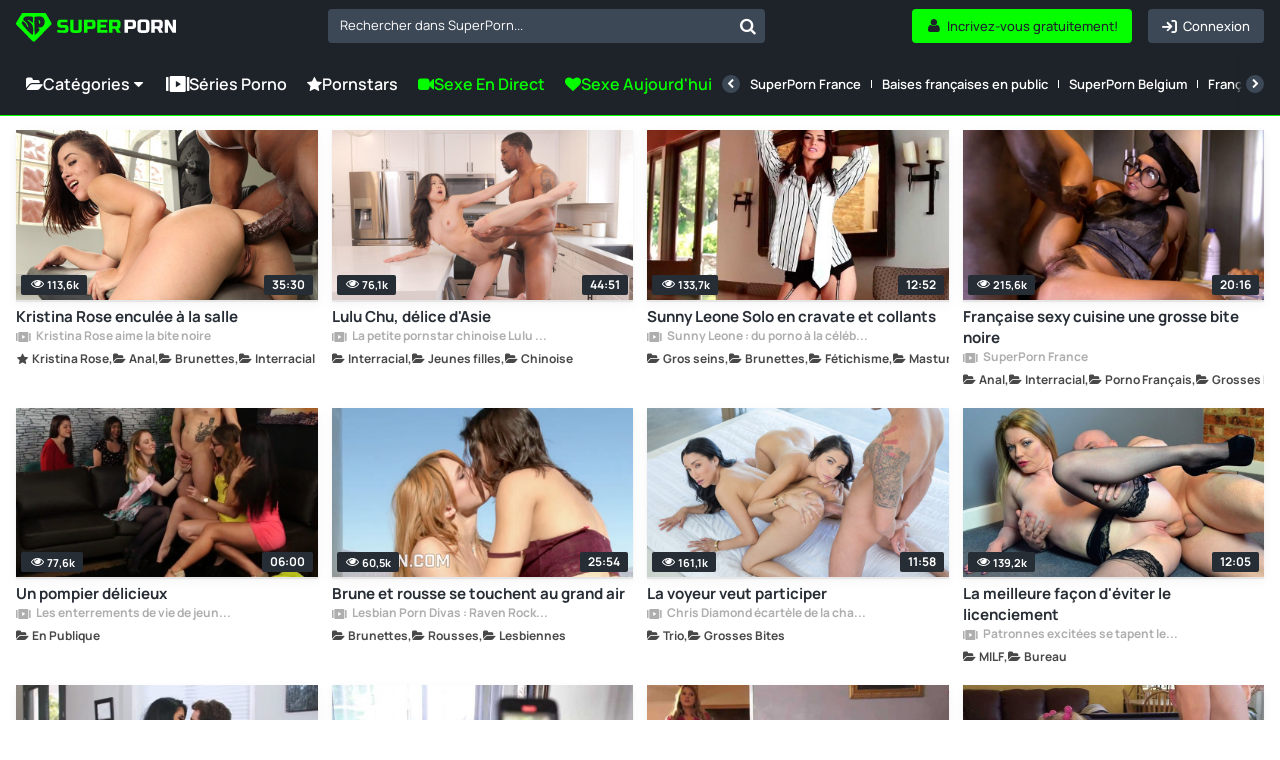

--- FILE ---
content_type: text/html; charset=UTF-8
request_url: https://www.superporn.com/fr
body_size: 24667
content:
<!doctype html>
<html lang="fr">
<head>
    <link rel="preconnect" href="https://www.superporn.com">
    <script data-cfasync="false">
        function setCookie(name, value, days) {
            const expirationDate = days ? new Date(Date.now() + days * 24 * 60 * 60 * 1000) : null;
            const expires = expirationDate ? `; expires=${expirationDate.toUTCString()}` : '';
            document.cookie = `${name}=${encodeURIComponent(value)}${expires}; path=/`;
        }

        function getCookie(name) {
            const cookies = document.cookie.split('; ');
            const cookie = cookies.find(c => c.startsWith(name + '='));
            return cookie ? decodeURIComponent(cookie.split('=')[1]) : null;
        }
    </script>
            <script>window.pumpverifyEnabled = false;</script>
    
            <link rel="stylesheet" href="/build/css/web-b9e82ac38b.css">
            
    <meta charset="utf-8">
    <meta name="viewport" content="width=device-width, initial-scale=1">

            <link rel="preload" href="/font/Manrope-VariableFont_wght.subset.woff2" as="font" type="font/woff2" crossorigin>
        <link rel="preload" href="/font/fontello.woff2" as="font" type="font/woff2" crossorigin>
        <link rel="dns-prefetch" href="https://ajax.cloudflare.com">
        <link rel="dns-prefetch" href="https://m.techpump.com">
        <script data-cfasync="false" src="/build/js/preload-9241155126.js"></script>
    
            <meta name="csrf-token" content="27YHwyPGn244ANLbMjqsv6wjW0uXsY2lrdfk6Qwh">
        <meta name="api-lang" content="fr_FR">
        <meta name="referrer" content="always">
        <meta name="format-detection" content="telephone=no,date=no,address=no,email=no,url=no">
        <meta name="facebook-domain-verification" content="k0c76jbcbysx2ffmnl2vvdhetfu9or" />
            
                                        <link rel="alternate" hreflang="en" href="https://www.superporn.com" />
                                                            <link rel="alternate" hreflang="es" href="https://www.superporn.com/es" />
                                                            <link rel="alternate" hreflang="de" href="https://www.superporn.com/de" />
                                                            <link rel="alternate" hreflang="it" href="https://www.superporn.com/it" />
                                                            <link rel="alternate" hreflang="fr" href="https://www.superporn.com/fr" />
                                        <link rel="canonical" href="https://www.superporn.com/fr">
                                                <link rel="alternate" hreflang="pt-br" href="https://www.superporn.com/br" />
                                                            <link rel="alternate" hreflang="nl" href="https://www.superporn.com/nl" />
                                    
            <title>SuperPorn - VIDÉOS PORNO GRATUITES</title>
<meta name="description" content="Les Vidéos Porno que vous aimez le plus, triées par catégories. Des séries porno originales en streaming gratuit pour ordinateur, console de jeux, Smart TV, Mac, téléphone et tablette. Profitez de SuperPorn partout !">    <meta http-equiv="X-UA-Compatible" content="IE=edge">
    <link rel="apple-touch-icon" sizes="180x180" href="/apple-touch-icon.png">
    <link rel="manifest" crossorigin="use-credentials" href="/manifest.json">
    <meta name="application-name" content="SuperPorn">
    <meta name="theme-color" content="#05ff00">
    <meta name="msapplication-navbutton-color" content="#05ff00">
    <meta name="msapplication-TileColor" content="#464646">
    <meta name="mobile-web-app-capable" content="yes">

    

    
        <!-- Google search code -->
        <script type="application/ld+json">
                {
                    "@context": "https://schema.org",
                    "@type": "WebSite",
                    "url": "https://www.superporn.com/",
                    "potentialAction":
                    {
                        "@type": "SearchAction",
                        "target": "https://www.superporn.com/search?q={query}&utm_source=google&utm_medium=organic&utm_campaign=searchbox",
                        "query-input": "required name=query"
                    }
                }
        </script>

    
        
            <script>
var _tNB = "General";
var _sNB = "9000";

var renderIfVisibleAsync = (function() {
    function isVisible(ele) {
        return !!( ele.offsetWidth || ele.offsetHeight || ele.getClientRects().length );
    }

    var isInViewportPartial = function (ele) {
        var bounding = ele.getBoundingClientRect();            
        return (
            bounding.top >= 0 &&
            bounding.left >= 0 &&
            bounding.bottom <= (document.documentElement.clientHeight + ele.offsetHeight) &&
            bounding.right <=  (document.documentElement.clientWidth + ele.offsetWidth)
        ); 
    };
    
    var isInViewportTotal = function (ele) {
        var bounding = ele.getBoundingClientRect();    
        return (
            bounding.top >= 0 &&
            bounding.left >= 0 &&
            bounding.bottom <= (window.innerHeight || document.documentElement.clientHeight) &&
            bounding.right <= (window.innerWidth || document.documentElement.clientWidth)
        );
    };

    function isCoveredByBlur(elem) {
        var current = elem;
        while (current) {
            if (current.classList.contains('blur')) {
                return true;
            }
            current = current.parentElement;
        }
        return false;
    }


    return function(id, defineCallback) {
        var element = document.getElementById("n-" + id);
        if (!element) return false;
        var loggedOutCtx = isLoggedOutContext();
        if (loggedOutCtx) stripBlur(element);
        
        var inViewport = isVisible(element) && (isInViewportPartial(element) || isInViewportTotal(element));
        var blurOk = loggedOutCtx || !isCoveredByBlur(element);
    
        if (inViewport && blurOk) {
            loadAdAsync(id);
            return true;
        } else if (defineCallback) {
            var fun = function() {
                if (renderIfVisibleAsync(id, false)) {
                    window.removeEventListener('resize', fun);
                    window.removeEventListener('scroll', fun);
                }
            };
            window.addEventListener('scroll', fun);
            window.addEventListener('resize', fun);
        }
        return false;
    };
})();

function getAdOverride() {
  // ?ad_override=loggedout | loggedin
  try {
    var p = new URLSearchParams(window.location.search);
    var v = (p.get('ad_override') || '').toLowerCase();
    if (v === 'loggedout' || v === 'loggedin') return v;
  } catch (e) {}
  return null; // sin override => auto
}

function getCookieValue(name) {
  var nameEQ = name + "=";
  var parts = document.cookie.split(';');
  for (var i = 0; i < parts.length; i++) {
    var c = parts[i].trim();
    if (c.indexOf(nameEQ) === 0) {
      return decodeURIComponent(c.substring(nameEQ.length));
    }
  }
  return null;
}

function isPumpVerifyEnabled() {
  if (typeof window.pumpVerifyEnabled !== 'undefined') return !!window.pumpVerifyEnabled;
  return false;
}

/**
 * Devuelve true sólo si:
 *  - ?ad_override=loggedout, o
 *  - PumpVerify está activo y NO existe cookie 'pumpverify'
 */
function isLoggedOutContext() {
  var ov = getAdOverride();
  if (ov === 'loggedout') return true;
  if (ov === 'loggedin')  return false;
  if (isPumpVerifyEnabled()) return !getCookieValue('pumpverify');
  return false;
}

function stripBlur(rootEl) {
  if (!rootEl) return;
  var cur = rootEl;
  while (cur) {
    if (cur.classList && cur.classList.contains('blur')) {
      cur.classList.remove('blur');
      if (cur.style) { cur.style.filter = ''; cur.style.webkitFilter = ''; }
    }
    cur = cur.parentElement;
  }
  var nodes = rootEl.querySelectorAll('.blur');
  for (var i = 0; i < nodes.length; i++) {
    nodes[i].classList && nodes[i].classList.remove('blur');
    if (nodes[i].style) { nodes[i].style.filter = ''; nodes[i].style.webkitFilter = ''; }
  }
}


function loadAdAsync(zone) {
    if (!zone) { console.error('loadAdAsync: missing "zone" id'); return; }
    
    var container = document.getElementById('n-' + zone);
    if (!container) { console.warn('loadAdAsync: container not found for zone', zone); return; }
  
    var s = document.createElement('script');
    s.src   = 'https://a.magsrv.com/ad-provider.js';
    s.async = true;
    
    s.onload = function() {
        var override = getAdOverride(); // 'loggedout' | 'loggedin' | null
        var useLoggedOutAdConfig = false;
    
        if (override === 'loggedout') {
          useLoggedOutAdConfig = true;
        } else if (override === 'loggedin') {
          useLoggedOutAdConfig = false;
        } else if ((typeof window.pumpVerifyEnabled !== 'undefined' ? window.pumpVerifyEnabled
                  : (typeof window.pumpverifyEnabled !== 'undefined' ? window.pumpverifyEnabled : false)) === true) {
          var hasPumpVerifyCookie = !!getCookieValue('pumpverify');
          useLoggedOutAdConfig = !hasPumpVerifyCookie;
        }
    
        if (useLoggedOutAdConfig) stripBlur(container);
        
         var zoneConfig = {
            id: zone,
            sub: parseInt(container.getAttribute('data-sub'), 10),
            keywords: container.getAttribute('data-keywords')
        };
        
        if (useLoggedOutAdConfig) {
            zoneConfig.custom_targeting = { ex_av: "2" };
            zoneConfig.block_ad_types   = "101";
        }
        
        var adPayload = {
            addUnit: {
                multiZone: { zones: [zoneConfig] },
                where: container
            },
        };
        
        (window.AdProvider = window.AdProvider || []).push(adPayload);
        window.AdProvider.push({ serve: {} });
    };
    
    document.getElementsByTagName('head')[0].appendChild(s);
}
</script><script>
    var _uNB = "aHR0cHM6Ly93d3cuc3VwZXJwb3JuLmNvbS9uYi5qcy9mb3JtYXRzL3RhZ3Mvc3ViaWQvc3VwZXJwb3Ju";
</script>
    
        <!-- Matomo Tag Manager -->
<script>
    var _mtm = window._mtm = window._mtm || [];
    _mtm.push({'mtm.startTime': (new Date().getTime()), 'event': 'mtm.Start'});
    var d=document, g=d.createElement('script'), s=d.getElementsByTagName('script')[0];
    g.async=true; g.src='https://cdnm.techpump.com/container_Hm3rPscO.js'; s.parentNode.insertBefore(g,s);
</script>
<!-- End Matomo Tag Manager -->    
    
</head>

<body class="col1
            fixed-menu
 home
">

<div class="remodal-bg"> 

    
    <div class="header">
        <div class="box-logo-menu">
            <div class="logo">
                <a href="/fr" aria-label="SuperPorn logo">
                    <svg class="isologo" width="165" height="36" viewBox="0 0 165 36" fill="none" xmlns="http://www.w3.org/2000/svg">
                        <path d="M42.6286 20.5724C46.1262 20.7639 48.494 20.8597 49.7322 20.8597C50.0258 20.8597 50.2555 20.7767 50.4215 20.6107C50.6002 20.432 50.6895 20.1959 50.6895 19.9023V18.1791H46.2857C44.9454 18.1791 43.9689 17.8791 43.3562 17.2791C42.7563 16.6664 42.4563 15.6899 42.4563 14.3496V13.7752C42.4563 12.4349 42.7563 11.4648 43.3562 10.8649C43.9689 10.2522 44.9454 9.9458 46.2857 9.9458H53.0063V12.6264H47.0516C46.2857 12.6264 45.9028 13.0093 45.9028 13.7752V14.1582C45.9028 14.924 46.2857 15.307 47.0516 15.307H50.4981C51.749 15.307 52.6681 15.6006 53.2553 16.1878C53.8424 16.7749 54.136 17.694 54.136 18.9449V19.9023C54.136 21.1532 53.8424 22.0723 53.2553 22.6595C52.6681 23.2467 51.749 23.5402 50.4981 23.5402C49.8471 23.5402 49.1578 23.5275 48.4302 23.502L46.6687 23.4254C45.3667 23.3615 44.02 23.2722 42.6286 23.1573V20.5724Z" fill="#05FF00"/>
                        <path d="M64.474 9.9458H67.9204V19.7108C67.9204 21.0511 67.6141 22.0276 67.0014 22.6403C66.4014 23.2403 65.4313 23.5402 64.091 23.5402H59.6872C58.3469 23.5402 57.3704 23.2403 56.7577 22.6403C56.1577 22.0276 55.8578 21.0511 55.8578 19.7108V9.9458H59.3042V19.7108C59.3042 20.4767 59.6872 20.8597 60.4531 20.8597H63.3251C64.091 20.8597 64.474 20.4767 64.474 19.7108V9.9458Z" fill="#05FF00"/>
                        <path d="M70.2181 9.9458H78.2599C79.6002 9.9458 80.5703 10.2522 81.1702 10.8649C81.7829 11.4648 82.0893 12.4349 82.0893 13.7752V15.6899C82.0893 17.0302 81.7829 18.0067 81.1702 18.6194C80.5703 19.2194 79.6002 19.5194 78.2599 19.5194H73.6646V23.3488H70.2181V9.9458ZM78.6428 13.7752C78.6428 13.0093 78.2599 12.6264 77.494 12.6264H73.6646V16.8388H77.494C78.2599 16.8388 78.6428 16.4558 78.6428 15.6899V13.7752Z" fill="#05FF00"/>
                        <path d="M94.4384 23.3488H83.8118V9.9458H94.4384V12.6264H87.2582V15.2113H92.9066V17.8918H87.2582V20.6682H94.4384V23.3488Z" fill="#05FF00"/>
                        <path d="M95.9657 9.9458H104.007C105.348 9.9458 106.318 10.2522 106.918 10.8649C107.531 11.4648 107.837 12.4349 107.837 13.7752V15.4985C107.837 16.5579 107.658 17.3813 107.301 17.9684C106.956 18.5556 106.401 18.9449 105.635 19.1364L108.028 23.3488H104.295L102.093 19.3279H99.4122V23.3488H95.9657V9.9458ZM104.39 13.7752C104.39 13.0093 104.007 12.6264 103.242 12.6264H99.4122V16.6473H103.242C104.007 16.6473 104.39 16.2643 104.39 15.4985V13.7752Z" fill="#05FF00"/>
                        <path d="M111.96 9.94587H120.001C121.342 9.94587 122.312 10.2522 122.912 10.8649C123.524 11.4649 123.831 12.435 123.831 13.7753V15.69C123.831 17.0303 123.524 18.0068 122.912 18.6195C122.312 19.2194 121.342 19.5194 120.001 19.5194H115.406V23.3488H111.96V9.94587ZM120.384 13.7753C120.384 13.0094 120.001 12.6265 119.235 12.6265H115.406V16.8388H119.235C120.001 16.8388 120.384 16.4559 120.384 15.69V13.7753Z" fill="white"/>
                        <path d="M134.169 13.5838C134.169 12.8179 133.787 12.435 133.021 12.435H129.766C129 12.435 128.617 12.8179 128.617 13.5838V19.7109C128.617 20.4768 129 20.8597 129.766 20.8597H133.021C133.787 20.8597 134.169 20.4768 134.169 19.7109V13.5838ZM137.616 19.7109C137.616 21.0512 137.31 22.0277 136.697 22.6404C136.097 23.2403 135.127 23.5403 133.787 23.5403H129C127.659 23.5403 126.683 23.2403 126.07 22.6404C125.47 22.0277 125.17 21.0512 125.17 19.7109V13.5838C125.17 12.2435 125.47 11.2734 126.07 10.6735C126.683 10.0607 127.659 9.75439 129 9.75439H133.787C135.127 9.75439 136.097 10.0607 136.697 10.6735C137.31 11.2734 137.616 12.2435 137.616 13.5838V19.7109Z" fill="white"/>
                        <path d="M139.54 9.94587H147.581C148.922 9.94587 149.892 10.2522 150.492 10.8649C151.104 11.4649 151.411 12.435 151.411 13.7753V15.4985C151.411 16.558 151.232 17.3813 150.875 17.9685C150.53 18.5557 149.975 18.945 149.209 19.1365L151.602 23.3488H147.869L145.667 19.3279H142.986V23.3488H139.54V9.94587ZM147.964 13.7753C147.964 13.0094 147.581 12.6265 146.816 12.6265H142.986V16.6473H146.816C147.581 16.6473 147.964 16.2644 147.964 15.4985V13.7753Z" fill="white"/>
                        <path d="M165 23.3488H161.362L156.767 15.3071V23.3488H153.32V9.94587H156.958L161.554 17.9876V9.94587H165V23.3488Z" fill="white"/>
                        <path d="M36.4118 13.0369L30.9799 3.87692C30.6575 3.33623 30.0753 3 29.4529 3H7.37604C6.75806 3 6.18935 3.31805 5.86245 3.8542L0.273833 12.9506C-0.169495 13.6685 -0.0665001 14.5863 0.524604 15.186L17.0576 32.0384C17.3935 32.3837 17.8413 32.57 18.3204 32.57C18.7951 32.57 19.2429 32.3837 19.5832 32.0384L36.1431 15.2451C36.7253 14.659 36.8327 13.7502 36.4118 13.0369Z" fill="#05FF00"/>
                        <path d="M9.80416 6.73883C11.2352 6.42112 16.2396 6.48466 16.9855 7.052C17.7314 7.61934 17.9309 12.1399 17.1893 12.8162C16.4521 13.4924 15.5848 11.4999 13.4165 10.565C11.9464 9.92955 11.5995 10.7556 12.8267 11.4455C14.2405 12.2398 16.6212 14.2913 17.3107 16.6741C18.2041 19.7604 17.4972 25.1978 17.0809 25.452C16.6559 25.7107 13.9369 23.6047 9.68274 18.7392C5.4546 13.9055 5.69745 13.5787 6.15278 12.3487C6.59511 11.1459 7.41906 11.3819 9.34882 13.1793C10.6194 14.3639 10.975 15.839 11.7079 17.1779C12.7574 19.0887 13.4078 16.7195 11.0965 13.6513C8.80242 10.6058 7.46676 10.9961 7.38003 10.0067C7.28896 9.02181 8.694 6.98392 9.80416 6.73883Z" fill="#1E2329"/>
                        <path d="M28.7702 8.93122C27.5672 6.57513 24.9377 5.99411 19.5355 7.06465C19.2046 7.11955 19.0123 7.31627 18.9989 7.72802C18.7798 13.8264 19.0928 19.7601 19.3298 25.1082C19.3522 25.6023 19.5847 25.5657 20.0364 25.1722C23.5514 22.1162 24.3474 20.8352 24.1685 19.9751C24.0567 19.449 23.9047 19.2248 23.5022 19.1105C22.6391 18.8588 22.4557 17.8889 23.9494 18.0033C28.8954 18.3647 30.796 12.8977 28.7702 8.93122ZM24.5754 13.9911C24.1998 14.4166 23.927 14.2564 23.8957 14.0963C23.69 13.0715 23.5648 12.4676 23.3054 11.1638C23.1221 10.2397 24.0075 10.0292 24.4592 10.7978C25.3625 12.3395 25.1031 13.3964 24.5754 13.9911Z" fill="#1E2329"/>
                    </svg>
                </a>
            </div>
            <button class="btn-menu hamburger hamburger--squeeze" type="button" aria-label="Menu">
              <span class="hamburger-box">
                <span class="hamburger-inner"></span>
              </span>
            </button>
        </div>
        <div class="search search--navigation" style="display: none;">
            <select class="js-states form-control" id="navigation__search" data-placeholder="Rechercher dans SuperPorn...">
            </select>
            <button class="btn-search" id="navigation__search-btn" aria-label="Rechercher dans SuperPorn..."></button>
        </div>

        <div class="botones-right">
                            <a class="btn btn-primary--light text-center right" href="/fr/login" aria-label="Connexion">
                    <span class="icon-login icon"></span>
                    <span class="texto">Connexion</span>
                </a>
                <a class="btn btn-primary text-center right" href="/fr/inscription" aria-label="Incrivez-vous gratuitement!">
                    <span class="icon-user-1 icon"></span>
                    <span class="texto">Incrivez-vous gratuitement!</span>
                </a>
            
            <button id="show-search-mobile-header" class="btn btn-primary--light text-center right btn-search magnifier-icon" aria-label="Rechercher">
                <span class="magnifier-handle"></span>
                <span class="magnifier-handle-x"></span>
                <span class="texto">Rechercher</span>
            </button>

                    </div>

        

		
	</div>

    <nav class="navbar jsblur">
    <div class="navbar__container">
        <div class="navbar__group">
            <div class="dropdown">
                <button class="nav__link nav__link--lg dropdown__toggle">
                    <span class="icon icon-folder-open-1"></span>
                    Catégories
                    <span class="icon-down-dir"></span>
                </button>
                <div class="dropdown__menu">
                    <ul class="dropdown__nav">
                                                <li>
                            <a class="dropdown__item " href="https://www.superporn.com/fr/lesbiennes">Lesbiennes</a>
                        </li>
                                                <li>
                            <a class="dropdown__item " href="https://www.superporn.com/fr/blacks">Blacks</a>
                        </li>
                                                <li>
                            <a class="dropdown__item " href="https://www.superporn.com/fr/gros-cul">Gros cul</a>
                        </li>
                                                <li>
                            <a class="dropdown__item " href="https://www.superporn.com/fr/hentai">Hentai</a>
                        </li>
                                                <li>
                            <a class="dropdown__item " href="https://www.superporn.com/fr/milf">MILF</a>
                        </li>
                                                <li>
                            <a class="dropdown__item " href="https://www.superporn.com/fr/latina">Latina</a>
                        </li>
                                                <li>
                            <a class="dropdown__item " href="https://www.superporn.com/fr/japonaise-porno">Japonaise</a>
                        </li>
                                                <li>
                            <a class="dropdown__item " href="https://www.superporn.com/fr/anal">Anal</a>
                        </li>
                                                <li>
                            <a class="dropdown__item " href="https://www.superporn.com/fr/trio">Trio</a>
                        </li>
                                                <li>
                            <a class="dropdown__item " href="https://www.superporn.com/fr/creampie-porno">Creampie</a>
                        </li>
                                                <li>
                            <a class="dropdown__item " href="https://www.superporn.com/fr/female-friendly-porno">Female Friendly</a>
                        </li>
                                                <li>
                            <a class="dropdown__item " href="https://www.superporn.com/fr/bbw-porno">BBW</a>
                        </li>
                                                <li>
                            <a class="dropdown__item " href="https://www.superporn.com/fr/jeunes-filles">Jeunes filles</a>
                        </li>
                                                <li>
                            <a class="dropdown__item " href="https://www.superporn.com/fr/gros-seins">Gros seins</a>
                        </li>
                                                <li>
                            <a class="dropdown__item " href="https://www.superporn.com/fr/interracial">Interracial</a>
                        </li>
                                                <li>
                            <a class="dropdown__item " href="https://www.superporn.com/fr/double-penetration">Double pénétration</a>
                        </li>
                                                <li>
                            <a class="dropdown__item " href="https://www.superporn.com/fr/grosses-bites">Grosses Bites</a>
                        </li>
                                                <li>
                            <a class="dropdown__item " href="https://www.superporn.com/fr/asiatiques">Asiatiques</a>
                        </li>
                                                <li>
                            <a class="dropdown__item " href="https://www.superporn.com/fr/en-publique-porno">En Publique</a>
                        </li>
                                                <li>
                            <a class="dropdown__item " href="https://www.superporn.com/fr/gangbang-porno">Gangbang</a>
                        </li>
                                                <li>
                            <a class="dropdown__item " href="https://www.superporn.com/fr/pov">POV</a>
                        </li>
                                                <li>
                            <a class="dropdown__item " href="https://www.superporn.com/fr/femme-fontaine-porno">Femme Fontaine</a>
                        </li>
                                                <li>
                            <a class="dropdown__item " href="https://www.superporn.com/fr/rousses">Rousses</a>
                        </li>
                                                <li>
                            <a class="dropdown__item " href="https://www.superporn.com/fr/transsexuel">Transsexuel</a>
                        </li>
                                                <li>
                            <a class="dropdown__item " href="https://www.superporn.com/fr/mature-porno">Mature</a>
                        </li>
                                                <li>
                            <a class="dropdown__item " href="https://www.superporn.com/fr/orgasme-porno">Orgasme</a>
                        </li>
                                                <li>
                            <a class="dropdown__item " href="https://www.superporn.com/fr/orgies">Orgies</a>
                        </li>
                                                <li>
                            <a class="dropdown__item " href="https://www.superporn.com/fr/brunettes">Brunettes</a>
                        </li>
                                                <li>
                            <a class="dropdown__item " href="https://www.superporn.com/fr/amateur">Amateur</a>
                        </li>
                                                <li>
                            <a class="dropdown__item " href="https://www.superporn.com/fr/porno-britannique">Porno Britannique</a>
                        </li>
                                                <li>
                            <a class="dropdown__item " href="https://www.superporn.com/fr/jordi-el-nino-polla">Jordi &#039;El Niño Polla</a>
                        </li>
                                                <li>
                            <a class="dropdown__item " href="https://www.superporn.com/fr/femme-de-menage-porno">Femme de Ménage</a>
                        </li>
                                                <li>
                            <a class="dropdown__item " href="https://www.superporn.com/fr/fetichisme">Fétichisme</a>
                        </li>
                                                <li>
                            <a class="dropdown__item " href="https://www.superporn.com/fr/cosplay-porno">Cosplay</a>
                        </li>
                                                <li>
                            <a class="dropdown__item " href="https://www.superporn.com/fr/infidele-porno">Infidèle</a>
                        </li>
                                                <li>
                            <a class="dropdown__item " href="/fr/categories">
                                <div class="hstack gx-sm">
                                    <span class="icon  icon-folder-open-1"></span>
                                    <span class="ellipsis">Voir toutes les catégories</span>
                                </div>
                            </a>
                        </li>
                    </ul>
                </div>
            </div>
            <a class="nav__link nav__link--lg" href="/fr/series">
                <span class="icon icon-series"></span>Séries Porno
            </a>


            <a class="nav__link nav__link--lg" href="https://www.superporn.com/fr/pornstars">
                <span class="icon icon-star"></span>Pornstars
            </a>

            
            <a class="nav__link nav__link--primary nav__link--lg" href="https://lnkxt.bannerator.com/c/efd8b8babb20507dd0a97ce48c5fbad0?campaign=XXX&site=superporn.com" rel="noopener sponsored" target="_blank">
                <span class="icon icon-videocam"></span>
                                    Sexe en Direct
                            </a>
            <a class="nav__link nav__link--primary nav__link--lg" href="https://lnkxt.bannerator.com/c/a7789bf19bf6e4fbfb6ea06377d8169d?campaign=XXX&site=superporn.com" rel="noopener sponsored" target="_blank">
                <span class="icon icon-heart"></span> Sexe aujourd&#039;hui
            </a>
            


        </div>
        <div class="navbar__divider"></div>
        <div class="navbar__scrollable has-overflow">
            <div class="navbar__arrow navbar__arrow--left">
                <button class="navbar__arrow__button" aria-label="Précédente">
                    <span class="icon icon-left-open"></span>
                </button>
            </div>
            <ul class="navbar__nav">
                
                <li class="nav__item nav__item-ads">
                    <a class="nav__link nav__link--primary" href="https://lnkxt.bannerator.com/c/efd8b8babb20507dd0a97ce48c5fbad0?campaign=XXX&site=superporn.com" rel="noopener sponsored" target="_blank">
                        <span class="icon icon-videocam"></span>
                                                    Sexe en Direct
                                            </a>
                </li>
                <li class="nav__item nav__item-ads">
                    <a class="nav__link nav__link--primary" href="https://lnkxt.bannerator.com/c/a7789bf19bf6e4fbfb6ea06377d8169d?campaign=XXX&site=superporn.com" rel="noopener sponsored" target="_blank">
                        <span class="icon icon-heart"></span> Sexe aujourd&#039;hui
                    </a>
                </li>
                
                                    <li class="nav__item">
                         <a class="nav__link " href="https://www.superporn.com/fr/serie/superporn-france">SuperPorn France</a>
                    </li>
                                    <li class="nav__item">
                         <a class="nav__link " href="https://www.superporn.com/fr/serie/baises-francaises-en-public">Baises françaises en public</a>
                    </li>
                                    <li class="nav__item">
                         <a class="nav__link " href="https://www.superporn.com/fr/serie/superporn-belgium">SuperPorn Belgium</a>
                    </li>
                                    <li class="nav__item">
                         <a class="nav__link " href="https://www.superporn.com/fr/serie/francaises-au-casting-porno">Françaises au casting porno</a>
                    </li>
                                    <li class="nav__item">
                         <a class="nav__link " href="https://www.superporn.com/fr/serie/mamans-francaises-baisent-a-fond">Mamans françaises baisent à fond</a>
                    </li>
                                    <li class="nav__item">
                         <a class="nav__link " href="https://www.superporn.com/fr/serie/les-francaise-qui-aiment-le-sexe">Les Francaise qui aiment le sexe</a>
                    </li>
                                    <li class="nav__item">
                         <a class="nav__link " href="https://www.superporn.com/fr/serie/pris-e-en-pleine-masturbation">Pris(e) en pleine masturbation</a>
                    </li>
                                    <li class="nav__item">
                         <a class="nav__link " href="https://www.superporn.com/fr/serie/francaises-excitees-prises-en-double">Françaises excitées prises en double</a>
                    </li>
                                    <li class="nav__item">
                         <a class="nav__link " href="https://www.superporn.com/fr/serie/mes-pornstars-francaises-preferees">Mes pornstars françaises préférées</a>
                    </li>
                                    <li class="nav__item">
                         <a class="nav__link " href="https://www.superporn.com/fr/serie/filles-noires-aux-culs-d-enfer">Filles noires aux culs d&#039;enfer</a>
                    </li>
                                    <li class="nav__item">
                         <a class="nav__link " href="https://www.superporn.com/fr/serie/des-milfs-et-des-jeunes-hommes">Des MILFs et des jeunes hommes</a>
                    </li>
                                    <li class="nav__item">
                         <a class="nav__link " href="https://www.superporn.com/fr/serie/surpris-a-mater-du-porno">Surpris à mater du porno</a>
                    </li>
                                    <li class="nav__item">
                         <a class="nav__link " href="https://www.superporn.com/fr/serie/des-francaises-sur-des-bites-noires">Des Françaises sur des bites noires</a>
                    </li>
                                    <li class="nav__item">
                         <a class="nav__link " href="https://www.superporn.com/fr/serie/amatrices-francaises-baisent">Amatrices françaises baisent</a>
                    </li>
                                    <li class="nav__item">
                         <a class="nav__link " href="https://www.superporn.com/fr/serie/taboo-fantasies-2-ma-prof">Taboo Fantasies 2 : Ma Prof</a>
                    </li>
                                <li class="nav__item hide--lg">
                    <a class="nav__link " href="/fr/series">
                        <span class="icon icon-series"></span>
                        Voir toutes les séries
                    </a>
                </li>
            </ul>
            <div class="navbar__arrow navbar__arrow--right">
                <button class="navbar__arrow__button" aria-label="Suivante">
                    <span class="icon icon-right-open"></span>
                </button>
            </div>
        </div>
    </div>
</nav>
<script src="/build/js/header/navbar-976b0f5ee5.js"></script>    <!--    <div id="search-header-mobile" class="search-desplegable">
        <form id="form-search-mobile" class="form-search-event" data-search-type="Main mobile" action="/fr/rechercher" method="get">
            <div class="form-search-desplegable clearfix">
                <input id="input-search-mobile" class="input-search-event txt-search" placeholder="Rechercher..." name="q" type="search">
                <div class="btn-search"><a href="#" id="submit-search-mobile"><i class="icon-search"></i></a></div>
                
            </div>
        </form>
    </div>
-->
    <div class="wrapper 
          
         ">
                
    
    
            <section class="listado-videos">
        <ul id="videos-container" class="thumb-video__container jsblur">
                            <div class="thumb-video  ">
    <a href="https://www.superporn.com/fr/video/kristina-rose-enculee-a-la-salle" class="thumb-duracion">
        <img alt="Kristina Rose enculée à la salle" loading="lazy" class="lazy " src="[data-uri]"
            
             data-src="https://img5.superporn.com/videos/323/32385/thumbs/thumbs_0012_custom_1699863245.742.jpg" width="332" height="186"
                     >
                <span class="duracion">
             35:30
        </span>
        <span class="thumb-video-views">
            <span class="icon-eye-1 icon"></span>
            
            <span>
                113,6k
            </span>
        </span>
            </a>

            <a class="thumb-video__avatar thumb-video__avatar--serie visible-xs" href="/fr/serie/kristina-rose-aime-la-bite-noire">

            <picture class="">
                <source srcset="[data-uri]" media="(min-width: 545px)">
                <source srcset="https://img5.superporn.com/series/thumbs/219f638a784701ba89d626bce63395214e925949f364015cb80e7bf1a23efc83.jpg" media="(min-width: 230px)">
                <img srcset="[data-uri]" alt="Kristina Rose aime la bite noire" width="35" height="35">
            </picture>
        </a>
    
    <div class="thumb-video__meta">
        <h3>
            <a class="thumb-video__description" href="https://www.superporn.com/fr/video/kristina-rose-enculee-a-la-salle">
                                Kristina Rose enculée à la salle
            </a>
        </h3>

                    <a class="info-uploader" href="/fr/serie/kristina-rose-aime-la-bite-noire">
                <span class="icon-series"></span>
                Kristina Rose aime la bite noire
            </a>
                <div class="thumb-video__info js-draggable-slider">
                                                        <a class="thumb-video__info-item" href="/fr/pornstar/kristina-rose" draggable="false">
                    <span class="thumb-video__info-icon icon icon-star"></span>
                    <span class="thumb-video__info-name">Kristina Rose</span>
                </a>
                        

    
                            <a class="thumb-video__info-item" href="https://www.superporn.com/fr/anal" draggable="false">
                    <span class="thumb-video__info-icon icon icon-folder-open-1"></span>
                    <span class="thumb-video__info-name">Anal</span>
                </a>
                                     <a class="thumb-video__info-item" href="https://www.superporn.com/fr/brunettes" draggable="false">
                    <span class="thumb-video__info-icon icon icon-folder-open-1"></span>
                    <span class="thumb-video__info-name">Brunettes</span>
                </a>
                                     <a class="thumb-video__info-item" href="https://www.superporn.com/fr/interracial" draggable="false">
                    <span class="thumb-video__info-icon icon icon-folder-open-1"></span>
                    <span class="thumb-video__info-name">Interracial</span>
                </a>
             </div>        








    </div>

    <button class="view-later view-later-real tooltips-botones"
            data-api-url="https://api.superporn.com/video/view-later/32385">
        <span>Voir plus tard</span>
        <i class="icon-clock"></i>
    </button>
        </div>
                            <div class="thumb-video  ">
    <a href="https://www.superporn.com/fr/video/lulu-chu-delice-d-asie" class="thumb-duracion">
        <img alt="Lulu Chu, délice d&#039;Asie" loading="lazy" class="lazy " src="[data-uri]"
            
             data-src="https://img2.superporn.com/videos/154/15431/thumbs/thumbs_0012_custom_1679649598.8458.jpg" width="332" height="186"
                     >
                <span class="duracion">
             44:51
        </span>
        <span class="thumb-video-views">
            <span class="icon-eye-1 icon"></span>
            
            <span>
                76,1k
            </span>
        </span>
            </a>

            <a class="thumb-video__avatar thumb-video__avatar--serie visible-xs" href="/fr/serie/la-petite-pornstar-chinoise-lulu-chu">

            <picture class="">
                <source srcset="[data-uri]" media="(min-width: 545px)">
                <source srcset="https://img2.superporn.com/series/thumbs/e6d3a2bc5342bb9a2b5a09c7d1094d972de5c2c72abcaae031d70d61830fb96b.jpg" media="(min-width: 230px)">
                <img srcset="[data-uri]" alt="La petite pornstar chinoise Lulu Chu" width="35" height="35">
            </picture>
        </a>
    
    <div class="thumb-video__meta">
        <h3>
            <a class="thumb-video__description" href="https://www.superporn.com/fr/video/lulu-chu-delice-d-asie">
                                Lulu Chu, délice d&#039;Asie
            </a>
        </h3>

                    <a class="info-uploader" href="/fr/serie/la-petite-pornstar-chinoise-lulu-chu">
                <span class="icon-series"></span>
                La petite pornstar chinoise Lulu Chu
            </a>
                <div class="thumb-video__info js-draggable-slider">
    

    
                            <a class="thumb-video__info-item" href="https://www.superporn.com/fr/interracial" draggable="false">
                    <span class="thumb-video__info-icon icon icon-folder-open-1"></span>
                    <span class="thumb-video__info-name">Interracial</span>
                </a>
                                     <a class="thumb-video__info-item" href="https://www.superporn.com/fr/jeunes-filles" draggable="false">
                    <span class="thumb-video__info-icon icon icon-folder-open-1"></span>
                    <span class="thumb-video__info-name">Jeunes filles</span>
                </a>
                                     <a class="thumb-video__info-item" href="https://www.superporn.com/fr/chinoise-porno" draggable="false">
                    <span class="thumb-video__info-icon icon icon-folder-open-1"></span>
                    <span class="thumb-video__info-name">Chinoise</span>
                </a>
             </div>        








    </div>

    <button class="view-later view-later-real tooltips-botones"
            data-api-url="https://api.superporn.com/video/view-later/15431">
        <span>Voir plus tard</span>
        <i class="icon-clock"></i>
    </button>
        </div>
                            <div class="thumb-video  ">
    <a href="https://www.superporn.com/fr/video/sunny-leone-solo-en-cravate-et-collants" class="thumb-duracion">
        <img alt="Sunny Leone Solo en cravate et collants" loading="lazy" class="lazy " src="[data-uri]"
            
             data-src="https://img3.superporn.com/videos/189/18937/thumbs/thumbs_0012_custom_1684926703.1823.jpg" width="332" height="186"
                     >
                <span class="duracion">
             12:52
        </span>
        <span class="thumb-video-views">
            <span class="icon-eye-1 icon"></span>
            
            <span>
                133,7k
            </span>
        </span>
            </a>

            <a class="thumb-video__avatar thumb-video__avatar--serie visible-xs" href="/fr/serie/sunny-leone-du-porno-a-la-celebrite">

            <picture class="">
                <source srcset="[data-uri]" media="(min-width: 545px)">
                <source srcset="https://img3.superporn.com/series/thumbs/39a40a4f3ffce15e5fb975422d33b8f4371ebd75663b98b456000a39143c417e.jpg" media="(min-width: 230px)">
                <img srcset="[data-uri]" alt="Sunny Leone : du porno à la célébrité" width="35" height="35">
            </picture>
        </a>
    
    <div class="thumb-video__meta">
        <h3>
            <a class="thumb-video__description" href="https://www.superporn.com/fr/video/sunny-leone-solo-en-cravate-et-collants">
                                Sunny Leone Solo en cravate et collants
            </a>
        </h3>

                    <a class="info-uploader" href="/fr/serie/sunny-leone-du-porno-a-la-celebrite">
                <span class="icon-series"></span>
                Sunny Leone : du porno à la célébrité
            </a>
                <div class="thumb-video__info js-draggable-slider">
    

    
                            <a class="thumb-video__info-item" href="https://www.superporn.com/fr/gros-seins" draggable="false">
                    <span class="thumb-video__info-icon icon icon-folder-open-1"></span>
                    <span class="thumb-video__info-name">Gros seins</span>
                </a>
                                     <a class="thumb-video__info-item" href="https://www.superporn.com/fr/brunettes" draggable="false">
                    <span class="thumb-video__info-icon icon icon-folder-open-1"></span>
                    <span class="thumb-video__info-name">Brunettes</span>
                </a>
                                     <a class="thumb-video__info-item" href="https://www.superporn.com/fr/fetichisme" draggable="false">
                    <span class="thumb-video__info-icon icon icon-folder-open-1"></span>
                    <span class="thumb-video__info-name">Fétichisme</span>
                </a>
                                     <a class="thumb-video__info-item" href="https://www.superporn.com/fr/masturbation" draggable="false">
                    <span class="thumb-video__info-icon icon icon-folder-open-1"></span>
                    <span class="thumb-video__info-name">Masturbation</span>
                </a>
                                     <a class="thumb-video__info-item" href="https://www.superporn.com/fr/coquine-porno" draggable="false">
                    <span class="thumb-video__info-icon icon icon-folder-open-1"></span>
                    <span class="thumb-video__info-name">Coquine</span>
                </a>
                                     <a class="thumb-video__info-item" href="https://www.superporn.com/fr/taquinage-porno" draggable="false">
                    <span class="thumb-video__info-icon icon icon-folder-open-1"></span>
                    <span class="thumb-video__info-name">Taquinage</span>
                </a>
             </div>        








    </div>

    <button class="view-later view-later-real tooltips-botones"
            data-api-url="https://api.superporn.com/video/view-later/18937">
        <span>Voir plus tard</span>
        <i class="icon-clock"></i>
    </button>
        </div>
                            <div class="thumb-video  ">
    <a href="https://www.superporn.com/fr/video/francaise-sexy-cuisine-une-grosse-bite-noire" class="thumb-duracion">
        <img alt="Française sexy cuisine une grosse bite noire" loading="lazy" class="lazy " src="[data-uri]"
            
             data-src="https://img3.superporn.com/videos/155/15556/thumbs/thumbs_0012_custom_1679986591.86.jpg" width="332" height="186"
                     >
                <span class="duracion">
             20:16
        </span>
        <span class="thumb-video-views">
            <span class="icon-eye-1 icon"></span>
            
            <span>
                215,6k
            </span>
        </span>
            </a>

            <a class="thumb-video__avatar thumb-video__avatar--serie visible-xs" href="/fr/serie/superporn-france">

            <picture class="">
                <source srcset="[data-uri]" media="(min-width: 545px)">
                <source srcset="https://img.superporn.com/series/thumbs/a680d15a9ff45064136fc0515fd0687c0fb703bf8999ced4951c00f20684aba5.jpg" media="(min-width: 230px)">
                <img srcset="[data-uri]" alt="SuperPorn France" width="35" height="35">
            </picture>
        </a>
    
    <div class="thumb-video__meta">
        <h3>
            <a class="thumb-video__description" href="https://www.superporn.com/fr/video/francaise-sexy-cuisine-une-grosse-bite-noire">
                                Française sexy cuisine une grosse bite noire
            </a>
        </h3>

                    <a class="info-uploader" href="/fr/serie/superporn-france">
                <span class="icon-series"></span>
                SuperPorn France
            </a>
                <div class="thumb-video__info js-draggable-slider">
    

    
                            <a class="thumb-video__info-item" href="https://www.superporn.com/fr/anal" draggable="false">
                    <span class="thumb-video__info-icon icon icon-folder-open-1"></span>
                    <span class="thumb-video__info-name">Anal</span>
                </a>
                                     <a class="thumb-video__info-item" href="https://www.superporn.com/fr/interracial" draggable="false">
                    <span class="thumb-video__info-icon icon icon-folder-open-1"></span>
                    <span class="thumb-video__info-name">Interracial</span>
                </a>
                                     <a class="thumb-video__info-item" href="https://www.superporn.com/fr/porno-francais" draggable="false">
                    <span class="thumb-video__info-icon icon icon-folder-open-1"></span>
                    <span class="thumb-video__info-name">Porno Français</span>
                </a>
                                     <a class="thumb-video__info-item" href="https://www.superporn.com/fr/grosses-bites" draggable="false">
                    <span class="thumb-video__info-icon icon icon-folder-open-1"></span>
                    <span class="thumb-video__info-name">Grosses Bites</span>
                </a>
             </div>        








    </div>

    <button class="view-later view-later-real tooltips-botones"
            data-api-url="https://api.superporn.com/video/view-later/15556">
        <span>Voir plus tard</span>
        <i class="icon-clock"></i>
    </button>
        </div>
                            <div class="thumb-video  ">
    <a href="https://www.superporn.com/fr/video/un-pompier-delicieux" class="thumb-duracion">
        <img alt="Un pompier délicieux" loading="lazy" class="lazy " src="[data-uri]"
            
             data-src="https://img2.superporn.com/videos/149/14911/thumbs/thumbs_0012_custom_1678970067.6529.jpg" width="332" height="186"
                     >
                <span class="duracion">
             06:00
        </span>
        <span class="thumb-video-views">
            <span class="icon-eye-1 icon"></span>
            
            <span>
                77,6k
            </span>
        </span>
            </a>

            <a class="thumb-video__avatar thumb-video__avatar--serie visible-xs" href="/fr/serie/les-enterrements-de-vie-de-jeune-fille-les-plus-dingues">

            <picture class="">
                <source srcset="[data-uri]" media="(min-width: 545px)">
                <source srcset="https://img2.superporn.com/series/thumbs/8df8bff09f7ee679bfbdc025fa158bfa718c8a39f4eab5d444ed4748c707c4c2.jpg" media="(min-width: 230px)">
                <img srcset="[data-uri]" alt="Les enterrements de vie de jeune fille les plus dingues" width="35" height="35">
            </picture>
        </a>
    
    <div class="thumb-video__meta">
        <h3>
            <a class="thumb-video__description" href="https://www.superporn.com/fr/video/un-pompier-delicieux">
                                Un pompier délicieux
            </a>
        </h3>

                    <a class="info-uploader" href="/fr/serie/les-enterrements-de-vie-de-jeune-fille-les-plus-dingues">
                <span class="icon-series"></span>
                Les enterrements de vie de jeune fille les plus dingues
            </a>
                <div class="thumb-video__info js-draggable-slider">
    

    
                            <a class="thumb-video__info-item" href="https://www.superporn.com/fr/en-publique-porno" draggable="false">
                    <span class="thumb-video__info-icon icon icon-folder-open-1"></span>
                    <span class="thumb-video__info-name">En Publique</span>
                </a>
             </div>        








    </div>

    <button class="view-later view-later-real tooltips-botones"
            data-api-url="https://api.superporn.com/video/view-later/14911">
        <span>Voir plus tard</span>
        <i class="icon-clock"></i>
    </button>
        </div>
                            <div class="thumb-video  ">
    <a href="https://www.superporn.com/fr/video/brune-et-rousse-se-touchent-au-grand-air" class="thumb-duracion">
        <img alt="Brune et rousse se touchent au grand air" loading="lazy" class="lazy " src="[data-uri]"
            
             data-src="https://img4.superporn.com/videos/278/27848/thumbs/thumbs_0001.jpg" width="332" height="186"
                     >
                <span class="duracion">
             25:54
        </span>
        <span class="thumb-video-views">
            <span class="icon-eye-1 icon"></span>
            
            <span>
                60,5k
            </span>
        </span>
            </a>

            <a class="thumb-video__avatar thumb-video__avatar--serie visible-xs" href="/fr/serie/lesbian-porn-divas-raven-rockette">

            <picture class="">
                <source srcset="[data-uri]" media="(min-width: 545px)">
                <source srcset="https://img4.superporn.com/series/thumbs/d24fdb202035d44e869dcc836b39cbdc932f055db7d380df03f0c3d2312fce00.jpg" media="(min-width: 230px)">
                <img srcset="[data-uri]" alt="Lesbian Porn Divas : Raven Rockette" width="35" height="35">
            </picture>
        </a>
    
    <div class="thumb-video__meta">
        <h3>
            <a class="thumb-video__description" href="https://www.superporn.com/fr/video/brune-et-rousse-se-touchent-au-grand-air">
                                Brune et rousse se touchent au grand air
            </a>
        </h3>

                    <a class="info-uploader" href="/fr/serie/lesbian-porn-divas-raven-rockette">
                <span class="icon-series"></span>
                Lesbian Porn Divas : Raven Rockette
            </a>
                <div class="thumb-video__info js-draggable-slider">
    

    
                            <a class="thumb-video__info-item" href="https://www.superporn.com/fr/brunettes" draggable="false">
                    <span class="thumb-video__info-icon icon icon-folder-open-1"></span>
                    <span class="thumb-video__info-name">Brunettes</span>
                </a>
                                     <a class="thumb-video__info-item" href="https://www.superporn.com/fr/rousses" draggable="false">
                    <span class="thumb-video__info-icon icon icon-folder-open-1"></span>
                    <span class="thumb-video__info-name">Rousses</span>
                </a>
                                     <a class="thumb-video__info-item" href="https://www.superporn.com/fr/lesbiennes" draggable="false">
                    <span class="thumb-video__info-icon icon icon-folder-open-1"></span>
                    <span class="thumb-video__info-name">Lesbiennes</span>
                </a>
             </div>        








    </div>

    <button class="view-later view-later-real tooltips-botones"
            data-api-url="https://api.superporn.com/video/view-later/27848">
        <span>Voir plus tard</span>
        <i class="icon-clock"></i>
    </button>
        </div>
                            <div class="thumb-video  ">
    <a href="https://www.superporn.com/fr/video/la-voyeur-veut-participer" class="thumb-duracion">
        <img alt="La voyeur veut participer" loading="lazy" class="lazy " src="[data-uri]"
            
             data-src="https://img3.superporn.com/videos/202/20254/thumbs/thumbs_0012_custom_1686809016.4236.jpg" width="332" height="186"
                     >
                <span class="duracion">
             11:58
        </span>
        <span class="thumb-video-views">
            <span class="icon-eye-1 icon"></span>
            
            <span>
                161,1k
            </span>
        </span>
            </a>

            <a class="thumb-video__avatar thumb-video__avatar--serie visible-xs" href="/fr/serie/chris-diamond-ecartele-de-la-chatte-internationale">

            <picture class="">
                <source srcset="[data-uri]" media="(min-width: 545px)">
                <source srcset="https://img3.superporn.com/series/thumbs/836ff644a0e20d01ad3e8cf49fdf41d2cfe7fedfce6666b50d93c5a547de9af9.jpg" media="(min-width: 230px)">
                <img srcset="[data-uri]" alt="Chris Diamond écartèle de la chatte internationale" width="35" height="35">
            </picture>
        </a>
    
    <div class="thumb-video__meta">
        <h3>
            <a class="thumb-video__description" href="https://www.superporn.com/fr/video/la-voyeur-veut-participer">
                                La voyeur veut participer
            </a>
        </h3>

                    <a class="info-uploader" href="/fr/serie/chris-diamond-ecartele-de-la-chatte-internationale">
                <span class="icon-series"></span>
                Chris Diamond écartèle de la chatte internationale
            </a>
                <div class="thumb-video__info js-draggable-slider">
    

    
                            <a class="thumb-video__info-item" href="https://www.superporn.com/fr/trio" draggable="false">
                    <span class="thumb-video__info-icon icon icon-folder-open-1"></span>
                    <span class="thumb-video__info-name">Trio</span>
                </a>
                                     <a class="thumb-video__info-item" href="https://www.superporn.com/fr/grosses-bites" draggable="false">
                    <span class="thumb-video__info-icon icon icon-folder-open-1"></span>
                    <span class="thumb-video__info-name">Grosses Bites</span>
                </a>
             </div>        








    </div>

    <button class="view-later view-later-real tooltips-botones"
            data-api-url="https://api.superporn.com/video/view-later/20254">
        <span>Voir plus tard</span>
        <i class="icon-clock"></i>
    </button>
        </div>
                            <div class="thumb-video  ">
    <a href="https://www.superporn.com/fr/video/la-meilleure-facon-d-eviter-le-licenciement" class="thumb-duracion">
        <img alt="La meilleure façon d&#039;éviter le licenciement" loading="lazy" class="lazy " src="[data-uri]"
            
             data-src="https://img.superporn.com/videos/163/1632/thumbs/thumbs_0012_custom_1647531155.1107.jpg" width="332" height="186"
                     >
                <span class="duracion">
             12:05
        </span>
        <span class="thumb-video-views">
            <span class="icon-eye-1 icon"></span>
            
            <span>
                139,2k
            </span>
        </span>
            </a>

            <a class="thumb-video__avatar thumb-video__avatar--serie visible-xs" href="/fr/serie/patronnes-excitees-se-tapent-les-employes">

            <picture class="">
                <source srcset="[data-uri]" media="(min-width: 545px)">
                <source srcset="https://img.superporn.com/series/thumbs/fbb667c48fa9cb56d3a7263d8688d0350b19e4684ae481e19353f78b769e59ff.jpg" media="(min-width: 230px)">
                <img srcset="[data-uri]" alt="Patronnes excitées se tapent les employés" width="35" height="35">
            </picture>
        </a>
    
    <div class="thumb-video__meta">
        <h3>
            <a class="thumb-video__description" href="https://www.superporn.com/fr/video/la-meilleure-facon-d-eviter-le-licenciement">
                                La meilleure façon d&#039;éviter le licenciement
            </a>
        </h3>

                    <a class="info-uploader" href="/fr/serie/patronnes-excitees-se-tapent-les-employes">
                <span class="icon-series"></span>
                Patronnes excitées se tapent les employés
            </a>
                <div class="thumb-video__info js-draggable-slider">
    

    
                            <a class="thumb-video__info-item" href="https://www.superporn.com/fr/milf" draggable="false">
                    <span class="thumb-video__info-icon icon icon-folder-open-1"></span>
                    <span class="thumb-video__info-name">MILF</span>
                </a>
                                     <a class="thumb-video__info-item" href="https://www.superporn.com/fr/bureau-porno" draggable="false">
                    <span class="thumb-video__info-icon icon icon-folder-open-1"></span>
                    <span class="thumb-video__info-name">Bureau</span>
                </a>
             </div>        








    </div>

    <button class="view-later view-later-real tooltips-botones"
            data-api-url="https://api.superporn.com/video/view-later/1632">
        <span>Voir plus tard</span>
        <i class="icon-clock"></i>
    </button>
        </div>
                            <div class="thumb-video  ">
    <a href="https://www.superporn.com/fr/video/visite-a-la-belle-mere-d-un-vieux-pote" class="thumb-duracion">
        <img alt="Visite à la belle-mère d&#039;un vieux pote" loading="lazy" class="lazy " src="[data-uri]"
            
             data-src="https://img.superporn.com/videos/931/931/thumbs/thumbs_0002.jpg" width="332" height="186"
                     >
                <span class="duracion">
             30:18
        </span>
        <span class="thumb-video-views">
            <span class="icon-eye-1 icon"></span>
            
            <span>
                1,3M
            </span>
        </span>
            </a>

            <a class="thumb-video__avatar thumb-video__avatar--serie visible-xs" href="/fr/serie/taboo-fantasies-1-la-mere-de-mon-pote">

            <picture class="">
                <source srcset="[data-uri]" media="(min-width: 545px)">
                <source srcset="https://img.superporn.com/series/thumbs/6c8141a838bf3fa79a90df4794acb457ee59d0dddb741f486a80b350b853c00f.jpg" media="(min-width: 230px)">
                <img srcset="[data-uri]" alt="Taboo Fantasies 1 : La Mère De Mon Pote" width="35" height="35">
            </picture>
        </a>
    
    <div class="thumb-video__meta">
        <h3>
            <a class="thumb-video__description" href="https://www.superporn.com/fr/video/visite-a-la-belle-mere-d-un-vieux-pote">
                                Visite à la belle-mère d&#039;un vieux pote
            </a>
        </h3>

                    <a class="info-uploader" href="/fr/serie/taboo-fantasies-1-la-mere-de-mon-pote">
                <span class="icon-series"></span>
                Taboo Fantasies 1 : La Mère De Mon Pote
            </a>
                <div class="thumb-video__info js-draggable-slider">
    

    
                            <a class="thumb-video__info-item" href="https://www.superporn.com/fr/mere-porno" draggable="false">
                    <span class="thumb-video__info-icon icon icon-folder-open-1"></span>
                    <span class="thumb-video__info-name">Mère</span>
                </a>
             </div>        








    </div>

    <button class="view-later view-later-real tooltips-botones"
            data-api-url="https://api.superporn.com/video/view-later/931">
        <span>Voir plus tard</span>
        <i class="icon-clock"></i>
    </button>
        </div>
                            <div class="thumb-video  ">
    <a href="https://www.superporn.com/fr/video/mon-beau-fils-m-espionne-et-me-baise" class="thumb-duracion">
        <img alt="Mon beau-fils m&#039;espionne et me baise" loading="lazy" class="lazy " src="[data-uri]"
            
             data-src="https://img2.superporn.com/videos/106/10659/thumbs/thumbs_0012_custom_1669387236.4412.jpg" width="332" height="186"
                     >
                <span class="duracion">
             20:23
        </span>
        <span class="thumb-video-views">
            <span class="icon-eye-1 icon"></span>
            
            <span>
                459,7k
            </span>
        </span>
            </a>

            <a class="thumb-video__avatar thumb-video__avatar--serie visible-xs" href="/fr/serie/sexe-tabou-avec-des-mamans-nymphos">

            <picture class="">
                <source srcset="[data-uri]" media="(min-width: 545px)">
                <source srcset="https://img2.superporn.com/series/thumbs/b98a415a9cf37e2f02a10f1a22e501f463b345b25e8256782f090f26cd4aabfe.jpg" media="(min-width: 230px)">
                <img srcset="[data-uri]" alt="Sexe tabou avec des mamans nymphos" width="35" height="35">
            </picture>
        </a>
    
    <div class="thumb-video__meta">
        <h3>
            <a class="thumb-video__description" href="https://www.superporn.com/fr/video/mon-beau-fils-m-espionne-et-me-baise">
                                Mon beau-fils m&#039;espionne et me baise
            </a>
        </h3>

                    <a class="info-uploader" href="/fr/serie/sexe-tabou-avec-des-mamans-nymphos">
                <span class="icon-series"></span>
                Sexe tabou avec des mamans nymphos
            </a>
                <div class="thumb-video__info js-draggable-slider">
    

    
                            <a class="thumb-video__info-item" href="https://www.superporn.com/fr/gros-seins" draggable="false">
                    <span class="thumb-video__info-icon icon icon-folder-open-1"></span>
                    <span class="thumb-video__info-name">Gros seins</span>
                </a>
                                     <a class="thumb-video__info-item" href="https://www.superporn.com/fr/milf" draggable="false">
                    <span class="thumb-video__info-icon icon icon-folder-open-1"></span>
                    <span class="thumb-video__info-name">MILF</span>
                </a>
                                     <a class="thumb-video__info-item" href="https://www.superporn.com/fr/pov" draggable="false">
                    <span class="thumb-video__info-icon icon icon-folder-open-1"></span>
                    <span class="thumb-video__info-name">POV</span>
                </a>
                                     <a class="thumb-video__info-item" href="https://www.superporn.com/fr/inceste" draggable="false">
                    <span class="thumb-video__info-icon icon icon-folder-open-1"></span>
                    <span class="thumb-video__info-name">Inceste</span>
                </a>
                                     <a class="thumb-video__info-item" href="https://www.superporn.com/fr/pieges-porno" draggable="false">
                    <span class="thumb-video__info-icon icon icon-folder-open-1"></span>
                    <span class="thumb-video__info-name">Piégés</span>
                </a>
                                     <a class="thumb-video__info-item" href="https://www.superporn.com/fr/mere-et-fils-porno" draggable="false">
                    <span class="thumb-video__info-icon icon icon-folder-open-1"></span>
                    <span class="thumb-video__info-name">Mère et Fils</span>
                </a>
             </div>        








    </div>

    <button class="view-later view-later-real tooltips-botones"
            data-api-url="https://api.superporn.com/video/view-later/10659">
        <span>Voir plus tard</span>
        <i class="icon-clock"></i>
    </button>
        </div>
                            <div class="thumb-video  ">
    <a href="https://www.superporn.com/fr/video/surpris-a-se-branler-par-sa-belle-mere" class="thumb-duracion">
        <img alt="Surpris à se branler par sa belle-mère" loading="lazy" class="lazy " src="[data-uri]"
            
             data-src="https://img.superporn.com/videos/161/1615/thumbs/thumbs_0012_custom_1647597151.1565.jpg" width="332" height="186"
                     >
                <span class="duracion">
             14:23
        </span>
        <span class="thumb-video-views">
            <span class="icon-eye-1 icon"></span>
            
            <span>
                844k
            </span>
        </span>
            </a>

            <a class="thumb-video__avatar thumb-video__avatar--serie visible-xs" href="/fr/serie/surpris-a-mater-du-porno">

            <picture class="">
                <source srcset="[data-uri]" media="(min-width: 545px)">
                <source srcset="https://img.superporn.com/series/thumbs/83b1baf5debe3859c64812f42a3c4709b6d2bcc4665211d3445406481783ad17.jpg" media="(min-width: 230px)">
                <img srcset="[data-uri]" alt="Surpris à mater du porno" width="35" height="35">
            </picture>
        </a>
    
    <div class="thumb-video__meta">
        <h3>
            <a class="thumb-video__description" href="https://www.superporn.com/fr/video/surpris-a-se-branler-par-sa-belle-mere">
                                Surpris à se branler par sa belle-mère
            </a>
        </h3>

                    <a class="info-uploader" href="/fr/serie/surpris-a-mater-du-porno">
                <span class="icon-series"></span>
                Surpris à mater du porno
            </a>
                <div class="thumb-video__info js-draggable-slider">
    

    
                            <a class="thumb-video__info-item" href="https://www.superporn.com/fr/mere-porno" draggable="false">
                    <span class="thumb-video__info-icon icon icon-folder-open-1"></span>
                    <span class="thumb-video__info-name">Mère</span>
                </a>
                                     <a class="thumb-video__info-item" href="https://www.superporn.com/fr/pieges-porno" draggable="false">
                    <span class="thumb-video__info-icon icon icon-folder-open-1"></span>
                    <span class="thumb-video__info-name">Piégés</span>
                </a>
             </div>        








    </div>

    <button class="view-later view-later-real tooltips-botones"
            data-api-url="https://api.superporn.com/video/view-later/1615">
        <span>Voir plus tard</span>
        <i class="icon-clock"></i>
    </button>
        </div>
                            <div class="thumb-video  ">
    <a href="https://www.superporn.com/fr/video/jeune-blonde-brutalement-baisee-par-un-vieux" class="thumb-duracion">
        <img alt="Jeune blonde brutalement baisée par un vieux" loading="lazy" class="lazy " src="[data-uri]"
            
             data-src="https://img2.superporn.com/videos/105/10530/thumbs/thumbs_0012_custom_1669290484.1123.jpg" width="332" height="186"
                     >
                <span class="duracion">
             39:17
        </span>
        <span class="thumb-video-views">
            <span class="icon-eye-1 icon"></span>
            
            <span>
                355,7k
            </span>
        </span>
            </a>

            <a class="thumb-video__avatar thumb-video__avatar--serie visible-xs" href="/fr/serie/de-jeunes-chattes">

            <picture class="">
                <source srcset="[data-uri]" media="(min-width: 545px)">
                <source srcset="https://img2.superporn.com/series/thumbs/a2320460e85f45a06d9c661d9b8542170a977c693aa9d84d927fa89327a03c7d.jpg" media="(min-width: 230px)">
                <img srcset="[data-uri]" alt="De jeunes chattes" width="35" height="35">
            </picture>
        </a>
    
    <div class="thumb-video__meta">
        <h3>
            <a class="thumb-video__description" href="https://www.superporn.com/fr/video/jeune-blonde-brutalement-baisee-par-un-vieux">
                                Jeune blonde brutalement baisée par un vieux
            </a>
        </h3>

                    <a class="info-uploader" href="/fr/serie/de-jeunes-chattes">
                <span class="icon-series"></span>
                De jeunes chattes
            </a>
                <div class="thumb-video__info js-draggable-slider">
    

    
                            <a class="thumb-video__info-item" href="https://www.superporn.com/fr/anal" draggable="false">
                    <span class="thumb-video__info-icon icon icon-folder-open-1"></span>
                    <span class="thumb-video__info-name">Anal</span>
                </a>
                                     <a class="thumb-video__info-item" href="https://www.superporn.com/fr/hardcore" draggable="false">
                    <span class="thumb-video__info-icon icon icon-folder-open-1"></span>
                    <span class="thumb-video__info-name">Hardcore</span>
                </a>
                                     <a class="thumb-video__info-item" href="https://www.superporn.com/fr/jeunes-filles" draggable="false">
                    <span class="thumb-video__info-icon icon icon-folder-open-1"></span>
                    <span class="thumb-video__info-name">Jeunes filles</span>
                </a>
                                     <a class="thumb-video__info-item" href="https://www.superporn.com/fr/jeune-et-vieux-porno" draggable="false">
                    <span class="thumb-video__info-icon icon icon-folder-open-1"></span>
                    <span class="thumb-video__info-name">Jeune et Vieux</span>
                </a>
             </div>        








    </div>

    <button class="view-later view-later-real tooltips-botones"
            data-api-url="https://api.superporn.com/video/view-later/10530">
        <span>Voir plus tard</span>
        <i class="icon-clock"></i>
    </button>
        </div>
                            <div class="thumb-video  ">
    <a href="https://www.superporn.com/fr/video/traite-d-une-jeune-bite" class="thumb-duracion">
        <img alt="Traite d&#039;une jeune bite" loading="lazy" class="lazy " src="[data-uri]"
            
             data-src="https://img.superporn.com/videos/841/841/thumbs/thumbs_0012_custom_1645089249.3186.jpg" width="332" height="186"
                     >
                <span class="duracion">
             17:39
        </span>
        <span class="thumb-video-views">
            <span class="icon-eye-1 icon"></span>
            
            <span>
                584,2k
            </span>
        </span>
            </a>

            <a class="thumb-video__avatar thumb-video__avatar--serie visible-xs" href="/fr/serie/des-milfs-et-des-jeunes-hommes">

            <picture class="">
                <source srcset="[data-uri]" media="(min-width: 545px)">
                <source srcset="https://img.superporn.com/series/thumbs/605ea16a3525460d0b8e4d5b09b981b47d018ab6bfc8691fc258f4bca3c3c620.jpg" media="(min-width: 230px)">
                <img srcset="[data-uri]" alt="Des MILFs et des jeunes hommes" width="35" height="35">
            </picture>
        </a>
    
    <div class="thumb-video__meta">
        <h3>
            <a class="thumb-video__description" href="https://www.superporn.com/fr/video/traite-d-une-jeune-bite">
                                Traite d&#039;une jeune bite
            </a>
        </h3>

                    <a class="info-uploader" href="/fr/serie/des-milfs-et-des-jeunes-hommes">
                <span class="icon-series"></span>
                Des MILFs et des jeunes hommes
            </a>
                <div class="thumb-video__info js-draggable-slider">
    

    
                            <a class="thumb-video__info-item" href="https://www.superporn.com/fr/fellations" draggable="false">
                    <span class="thumb-video__info-icon icon icon-folder-open-1"></span>
                    <span class="thumb-video__info-name">Fellations</span>
                </a>
                                     <a class="thumb-video__info-item" href="https://www.superporn.com/fr/milf" draggable="false">
                    <span class="thumb-video__info-icon icon icon-folder-open-1"></span>
                    <span class="thumb-video__info-name">MILF</span>
                </a>
                                     <a class="thumb-video__info-item" href="https://www.superporn.com/fr/mere-et-fils-porno" draggable="false">
                    <span class="thumb-video__info-icon icon icon-folder-open-1"></span>
                    <span class="thumb-video__info-name">Mère et Fils</span>
                </a>
             </div>        








    </div>

    <button class="view-later view-later-real tooltips-botones"
            data-api-url="https://api.superporn.com/video/view-later/841">
        <span>Voir plus tard</span>
        <i class="icon-clock"></i>
    </button>
        </div>
                            <div class="thumb-video  ">
    <a href="https://www.superporn.com/fr/video/il-divorce-sa-femme-pour-se-taper-la-belle-fille" class="thumb-duracion">
        <img alt="Il divorce sa femme pour se taper la belle-fille" loading="lazy" class="lazy " src="[data-uri]"
            
             data-src="https://img2.superporn.com/videos/109/10924/thumbs/thumbs_0012_custom_1669895118.0115.jpg" width="332" height="186"
                     >
                <span class="duracion">
             27:22
        </span>
        <span class="thumb-video-views">
            <span class="icon-eye-1 icon"></span>
            
            <span>
                521,2k
            </span>
        </span>
            </a>

            <a class="thumb-video__avatar thumb-video__avatar--serie visible-xs" href="/fr/serie/sexe-tabou-avec-des-belles-fillles-coquines">

            <picture class="">
                <source srcset="[data-uri]" media="(min-width: 545px)">
                <source srcset="https://img2.superporn.com/series/thumbs/49fe041cf3ac1c53cb61814bab6da36e7cd6a42debf9f9bf68eab61440d0a11a.jpg" media="(min-width: 230px)">
                <img srcset="[data-uri]" alt="Sexe tabou avec des belles-fillles coquines" width="35" height="35">
            </picture>
        </a>
    
    <div class="thumb-video__meta">
        <h3>
            <a class="thumb-video__description" href="https://www.superporn.com/fr/video/il-divorce-sa-femme-pour-se-taper-la-belle-fille">
                                Il divorce sa femme pour se taper la belle-fille
            </a>
        </h3>

                    <a class="info-uploader" href="/fr/serie/sexe-tabou-avec-des-belles-fillles-coquines">
                <span class="icon-series"></span>
                Sexe tabou avec des belles-fillles coquines
            </a>
                <div class="thumb-video__info js-draggable-slider">
    

    
                            <a class="thumb-video__info-item" href="https://www.superporn.com/fr/blondes" draggable="false">
                    <span class="thumb-video__info-icon icon icon-folder-open-1"></span>
                    <span class="thumb-video__info-name">Blondes</span>
                </a>
                                     <a class="thumb-video__info-item" href="https://www.superporn.com/fr/jeunes-filles" draggable="false">
                    <span class="thumb-video__info-icon icon icon-folder-open-1"></span>
                    <span class="thumb-video__info-name">Jeunes filles</span>
                </a>
                                     <a class="thumb-video__info-item" href="https://www.superporn.com/fr/pere-et-fille-porno" draggable="false">
                    <span class="thumb-video__info-icon icon icon-folder-open-1"></span>
                    <span class="thumb-video__info-name">Père et Fille</span>
                </a>
                                     <a class="thumb-video__info-item" href="https://www.superporn.com/fr/creampie-porno" draggable="false">
                    <span class="thumb-video__info-icon icon icon-folder-open-1"></span>
                    <span class="thumb-video__info-name">Creampie</span>
                </a>
             </div>        








    </div>

    <button class="view-later view-later-real tooltips-botones"
            data-api-url="https://api.superporn.com/video/view-later/10924">
        <span>Voir plus tard</span>
        <i class="icon-clock"></i>
    </button>
        </div>
                            <div class="thumb-video  ">
    <a href="https://www.superporn.com/fr/video/le-patron-trouve-la-femme-de-menage-devant-un-porno" class="thumb-duracion">
        <img alt="Le patron trouve la femme de ménage devant un porno" loading="lazy" class="lazy " src="[data-uri]"
            
             data-src="https://img.superporn.com/videos/167/1679/thumbs/thumbs_0001.jpg" width="332" height="186"
                     >
                <span class="duracion">
             25:46
        </span>
        <span class="thumb-video-views">
            <span class="icon-eye-1 icon"></span>
            
            <span>
                711,3k
            </span>
        </span>
            </a>

            <a class="thumb-video__avatar thumb-video__avatar--serie visible-xs" href="/fr/serie/les-filles-aussi-se-font-prendre-devant-un-porno">

            <picture class="">
                <source srcset="[data-uri]" media="(min-width: 545px)">
                <source srcset="https://img.superporn.com/series/thumbs/d6ebf0118a4ad9ab79c1c3122e309afd018a0f7d4efabfe603ebb7a9ac23f9c3.jpg" media="(min-width: 230px)">
                <img srcset="[data-uri]" alt="Les filles aussi se font prendre devant un porno" width="35" height="35">
            </picture>
        </a>
    
    <div class="thumb-video__meta">
        <h3>
            <a class="thumb-video__description" href="https://www.superporn.com/fr/video/le-patron-trouve-la-femme-de-menage-devant-un-porno">
                                Le patron trouve la femme de ménage devant un porno
            </a>
        </h3>

                    <a class="info-uploader" href="/fr/serie/les-filles-aussi-se-font-prendre-devant-un-porno">
                <span class="icon-series"></span>
                Les filles aussi se font prendre devant un porno
            </a>
                <div class="thumb-video__info js-draggable-slider">
    

    
                            <a class="thumb-video__info-item" href="https://www.superporn.com/fr/gros-seins" draggable="false">
                    <span class="thumb-video__info-icon icon icon-folder-open-1"></span>
                    <span class="thumb-video__info-name">Gros seins</span>
                </a>
                                     <a class="thumb-video__info-item" href="https://www.superporn.com/fr/bureau-porno" draggable="false">
                    <span class="thumb-video__info-icon icon icon-folder-open-1"></span>
                    <span class="thumb-video__info-name">Bureau</span>
                </a>
                                     <a class="thumb-video__info-item" href="https://www.superporn.com/fr/pieges-porno" draggable="false">
                    <span class="thumb-video__info-icon icon icon-folder-open-1"></span>
                    <span class="thumb-video__info-name">Piégés</span>
                </a>
             </div>        








    </div>

    <button class="view-later view-later-real tooltips-botones"
            data-api-url="https://api.superporn.com/video/view-later/1679">
        <span>Voir plus tard</span>
        <i class="icon-clock"></i>
    </button>
        </div>
                            <div class="thumb-video  ">
    <a href="https://www.superporn.com/fr/video/je-vais-me-taper-ta-mere-et-elle-va-kiffer" class="thumb-duracion">
        <img alt="Je vais me taper ta mère et elle va kiffer" loading="lazy" class="lazy " src="[data-uri]"
            
             data-src="https://img.superporn.com/videos/683/683/thumbs/thumbs_0012_custom_1644851852.6879.jpg" width="332" height="186"
                     >
                <span class="duracion">
             13:52
        </span>
        <span class="thumb-video-views">
            <span class="icon-eye-1 icon"></span>
            
            <span>
                440,3k
            </span>
        </span>
            </a>

            <a class="thumb-video__avatar thumb-video__avatar--serie visible-xs" href="/fr/serie/baiser-la-mere-de-mon-pote">

            <picture class="">
                <source srcset="[data-uri]" media="(min-width: 545px)">
                <source srcset="https://img.superporn.com/series/thumbs/1c679c4796f76fb86dde49dca9e4106c0f8a462feefcf2fbbeaed6d560ed2865.jpg" media="(min-width: 230px)">
                <img srcset="[data-uri]" alt="Baiser la mère de mon pote..." width="35" height="35">
            </picture>
        </a>
    
    <div class="thumb-video__meta">
        <h3>
            <a class="thumb-video__description" href="https://www.superporn.com/fr/video/je-vais-me-taper-ta-mere-et-elle-va-kiffer">
                                Je vais me taper ta mère et elle va kiffer
            </a>
        </h3>

                    <a class="info-uploader" href="/fr/serie/baiser-la-mere-de-mon-pote">
                <span class="icon-series"></span>
                Baiser la mère de mon pote...
            </a>
                <div class="thumb-video__info js-draggable-slider">
    

    
                            <a class="thumb-video__info-item" href="https://www.superporn.com/fr/rousses" draggable="false">
                    <span class="thumb-video__info-icon icon icon-folder-open-1"></span>
                    <span class="thumb-video__info-name">Rousses</span>
                </a>
                                     <a class="thumb-video__info-item" href="https://www.superporn.com/fr/milf" draggable="false">
                    <span class="thumb-video__info-icon icon icon-folder-open-1"></span>
                    <span class="thumb-video__info-name">MILF</span>
                </a>
                                     <a class="thumb-video__info-item" href="https://www.superporn.com/fr/mere-porno" draggable="false">
                    <span class="thumb-video__info-icon icon icon-folder-open-1"></span>
                    <span class="thumb-video__info-name">Mère</span>
                </a>
                                     <a class="thumb-video__info-item" href="https://www.superporn.com/fr/mature-porno" draggable="false">
                    <span class="thumb-video__info-icon icon icon-folder-open-1"></span>
                    <span class="thumb-video__info-name">Mature</span>
                </a>
             </div>        








    </div>

    <button class="view-later view-later-real tooltips-botones"
            data-api-url="https://api.superporn.com/video/view-later/683">
        <span>Voir plus tard</span>
        <i class="icon-clock"></i>
    </button>
        </div>
                            <div class="thumb-video  ">
    <a href="https://www.superporn.com/fr/video/milf-se-masturbe-en-pensant-a-son-beau-fils" class="thumb-duracion">
        <img alt="MILF se masturbe en pensant à son beau-fils" loading="lazy" class="lazy " src="[data-uri]"
            
             data-src="https://img.superporn.com/videos/171/1714/thumbs/thumbs_0002.jpg" width="332" height="186"
                     >
                <span class="duracion">
             37:34
        </span>
        <span class="thumb-video-views">
            <span class="icon-eye-1 icon"></span>
            
            <span>
                417,9k
            </span>
        </span>
            </a>

            <a class="thumb-video__avatar thumb-video__avatar--serie visible-xs" href="/fr/serie/pris-e-en-pleine-masturbation">

            <picture class="">
                <source srcset="[data-uri]" media="(min-width: 545px)">
                <source srcset="https://img.superporn.com/series/thumbs/75af292e96eb29562e2015a86ada14fa70c28e273b62f0ee385db4e8e7c18ecc.jpg" media="(min-width: 230px)">
                <img srcset="[data-uri]" alt="Pris(e) en pleine masturbation" width="35" height="35">
            </picture>
        </a>
    
    <div class="thumb-video__meta">
        <h3>
            <a class="thumb-video__description" href="https://www.superporn.com/fr/video/milf-se-masturbe-en-pensant-a-son-beau-fils">
                                MILF se masturbe en pensant à son beau-fils
            </a>
        </h3>

                    <a class="info-uploader" href="/fr/serie/pris-e-en-pleine-masturbation">
                <span class="icon-series"></span>
                Pris(e) en pleine masturbation
            </a>
                <div class="thumb-video__info js-draggable-slider">
    

    
                            <a class="thumb-video__info-item" href="https://www.superporn.com/fr/milf" draggable="false">
                    <span class="thumb-video__info-icon icon icon-folder-open-1"></span>
                    <span class="thumb-video__info-name">MILF</span>
                </a>
                                     <a class="thumb-video__info-item" href="https://www.superporn.com/fr/masturbation" draggable="false">
                    <span class="thumb-video__info-icon icon icon-folder-open-1"></span>
                    <span class="thumb-video__info-name">Masturbation</span>
                </a>
                                     <a class="thumb-video__info-item" href="https://www.superporn.com/fr/pieges-porno" draggable="false">
                    <span class="thumb-video__info-icon icon icon-folder-open-1"></span>
                    <span class="thumb-video__info-name">Piégés</span>
                </a>
             </div>        








    </div>

    <button class="view-later view-later-real tooltips-botones"
            data-api-url="https://api.superporn.com/video/view-later/1714">
        <span>Voir plus tard</span>
        <i class="icon-clock"></i>
    </button>
        </div>
                            <div class="thumb-video  ">
    <a href="https://www.superporn.com/fr/video/un-trio-ffm-pur-sexe" class="thumb-duracion">
        <img alt="Un trio FFM pur sexe" loading="lazy" class="lazy " src="[data-uri]"
            
             data-src="https://img.superporn.com/videos/980/980/thumbs/thumbs_0012_custom_1645535482.8495.jpg" width="332" height="186"
                     >
                <span class="duracion">
             30:16
        </span>
        <span class="thumb-video-views">
            <span class="icon-eye-1 icon"></span>
            
            <span>
                491,2k
            </span>
        </span>
            </a>

            <a class="thumb-video__avatar thumb-video__avatar--serie visible-xs" href="/fr/serie/trios-ffm-deux-filles-un-mec">

            <picture class="">
                <source srcset="[data-uri]" media="(min-width: 545px)">
                <source srcset="https://img.superporn.com/series/thumbs/0c5c1f0b35c9fcfdc01e49f2fe38bb0fae891083ef5f2481bacacf38840682d0.jpg" media="(min-width: 230px)">
                <img srcset="[data-uri]" alt="Trios FFM : Deux filles, un mec" width="35" height="35">
            </picture>
        </a>
    
    <div class="thumb-video__meta">
        <h3>
            <a class="thumb-video__description" href="https://www.superporn.com/fr/video/un-trio-ffm-pur-sexe">
                                Un trio FFM pur sexe
            </a>
        </h3>

                    <a class="info-uploader" href="/fr/serie/trios-ffm-deux-filles-un-mec">
                <span class="icon-series"></span>
                Trios FFM : Deux filles, un mec
            </a>
                <div class="thumb-video__info js-draggable-slider">
                                                        <a class="thumb-video__info-item" href="/fr/pornstar/manuel-ferrara" draggable="false">
                    <span class="thumb-video__info-icon icon icon-star"></span>
                    <span class="thumb-video__info-name">Manuel Ferrara</span>
                </a>
                                                                <a class="thumb-video__info-item" href="/fr/pornstar/mia-malkova" draggable="false">
                    <span class="thumb-video__info-icon icon icon-star"></span>
                    <span class="thumb-video__info-name">Mia Malkova</span>
                </a>
                        

    
                            <a class="thumb-video__info-item" href="https://www.superporn.com/fr/blondes" draggable="false">
                    <span class="thumb-video__info-icon icon icon-folder-open-1"></span>
                    <span class="thumb-video__info-name">Blondes</span>
                </a>
                                     <a class="thumb-video__info-item" href="https://www.superporn.com/fr/trio" draggable="false">
                    <span class="thumb-video__info-icon icon icon-folder-open-1"></span>
                    <span class="thumb-video__info-name">Trio</span>
                </a>
             </div>        








    </div>

    <button class="view-later view-later-real tooltips-botones"
            data-api-url="https://api.superporn.com/video/view-later/980">
        <span>Voir plus tard</span>
        <i class="icon-clock"></i>
    </button>
        </div>
                            <div class="thumb-video  ">
    <a href="https://www.superporn.com/fr/video/reagan-foxx-fetichiste-la-cinquantaine" class="thumb-duracion">
        <img alt="Reagan Foxx, fétichiste, la cinquantaine" loading="lazy" class="lazy " src="[data-uri]"
            
             data-src="https://img.superporn.com/videos/595/595/thumbs/thumbs_0012_custom_1644563052.892.jpg" width="332" height="186"
                     >
                <span class="duracion">
             14:16
        </span>
        <span class="thumb-video-views">
            <span class="icon-eye-1 icon"></span>
            
            <span>
                142,8k
            </span>
        </span>
            </a>

            <a class="thumb-video__avatar thumb-video__avatar--serie visible-xs" href="/fr/serie/les-meilleures-milfs-du-porno">

            <picture class="">
                <source srcset="[data-uri]" media="(min-width: 545px)">
                <source srcset="https://img.superporn.com/series/thumbs/d923cd3ecd9714c802a79a9919328af9adb2699460224b55c4b0d598f099635c.jpg" media="(min-width: 230px)">
                <img srcset="[data-uri]" alt="Les meilleures MILFs du porno" width="35" height="35">
            </picture>
        </a>
    
    <div class="thumb-video__meta">
        <h3>
            <a class="thumb-video__description" href="https://www.superporn.com/fr/video/reagan-foxx-fetichiste-la-cinquantaine">
                                Reagan Foxx, fétichiste, la cinquantaine
            </a>
        </h3>

                    <a class="info-uploader" href="/fr/serie/les-meilleures-milfs-du-porno">
                <span class="icon-series"></span>
                Les meilleures MILFs du porno
            </a>
                <div class="thumb-video__info js-draggable-slider">
    

    
                            <a class="thumb-video__info-item" href="https://www.superporn.com/fr/brunettes" draggable="false">
                    <span class="thumb-video__info-icon icon icon-folder-open-1"></span>
                    <span class="thumb-video__info-name">Brunettes</span>
                </a>
                                     <a class="thumb-video__info-item" href="https://www.superporn.com/fr/fetichisme" draggable="false">
                    <span class="thumb-video__info-icon icon icon-folder-open-1"></span>
                    <span class="thumb-video__info-name">Fétichisme</span>
                </a>
                                     <a class="thumb-video__info-item" href="https://www.superporn.com/fr/milf" draggable="false">
                    <span class="thumb-video__info-icon icon icon-folder-open-1"></span>
                    <span class="thumb-video__info-name">MILF</span>
                </a>
             </div>        








    </div>

    <button class="view-later view-later-real tooltips-botones"
            data-api-url="https://api.superporn.com/video/view-later/595">
        <span>Voir plus tard</span>
        <i class="icon-clock"></i>
    </button>
        </div>
                            <div class="thumb-video  ">
    <a href="https://www.superporn.com/fr/video/pov-seul-avec-la-prof-a-gros-seins" class="thumb-duracion">
        <img alt="POV Seul avec la prof à gros seins" loading="lazy" class="lazy " src="[data-uri]"
            
             data-src="https://img.superporn.com/videos/963/963/thumbs/thumbs_0007.jpg" width="332" height="186"
                     >
                <span class="duracion">
             50:00
        </span>
        <span class="thumb-video-views">
            <span class="icon-eye-1 icon"></span>
            
            <span>
                448,8k
            </span>
        </span>
            </a>

            <a class="thumb-video__avatar thumb-video__avatar--serie visible-xs" href="/fr/serie/taboo-fantasies-2-ma-prof">

            <picture class="">
                <source srcset="[data-uri]" media="(min-width: 545px)">
                <source srcset="https://img.superporn.com/series/thumbs/9e691612745c878bb0431a84791c42a69eb433e6e4fbf14489565c08b1fa1ebd.jpg" media="(min-width: 230px)">
                <img srcset="[data-uri]" alt="Taboo Fantasies 2 : Ma Prof" width="35" height="35">
            </picture>
        </a>
    
    <div class="thumb-video__meta">
        <h3>
            <a class="thumb-video__description" href="https://www.superporn.com/fr/video/pov-seul-avec-la-prof-a-gros-seins">
                                POV Seul avec la prof à gros seins
            </a>
        </h3>

                    <a class="info-uploader" href="/fr/serie/taboo-fantasies-2-ma-prof">
                <span class="icon-series"></span>
                Taboo Fantasies 2 : Ma Prof
            </a>
                <div class="thumb-video__info js-draggable-slider">
    

    
                            <a class="thumb-video__info-item" href="https://www.superporn.com/fr/pov" draggable="false">
                    <span class="thumb-video__info-icon icon icon-folder-open-1"></span>
                    <span class="thumb-video__info-name">POV</span>
                </a>
                                     <a class="thumb-video__info-item" href="https://www.superporn.com/fr/prof-porno" draggable="false">
                    <span class="thumb-video__info-icon icon icon-folder-open-1"></span>
                    <span class="thumb-video__info-name">Prof</span>
                </a>
             </div>        








    </div>

    <button class="view-later view-later-real tooltips-botones"
            data-api-url="https://api.superporn.com/video/view-later/963">
        <span>Voir plus tard</span>
        <i class="icon-clock"></i>
    </button>
        </div>
                            <div class="thumb-video  ">
    <a href="https://www.superporn.com/fr/video/le-meilleur-gangbang-interracial-de-riley-reid" class="thumb-duracion">
        <img alt="Le meilleur gangbang interracial de Riley Reid" loading="lazy" class="lazy " src="[data-uri]"
            
             data-src="https://img.superporn.com/videos/115/1152/thumbs/thumbs_0012_custom_1646213882.0309.jpg" width="332" height="186"
                     >
                <span class="duracion">
             12:03
        </span>
        <span class="thumb-video-views">
            <span class="icon-eye-1 icon"></span>
            
            <span>
                484,3k
            </span>
        </span>
            </a>

            <a class="thumb-video__avatar thumb-video__avatar--serie visible-xs" href="/fr/serie/les-pornstars-les-plus-sauvages-riley-reid">

            <picture class="">
                <source srcset="[data-uri]" media="(min-width: 545px)">
                <source srcset="https://img.superporn.com/series/thumbs/02d5a987d87f53822fedc1f402ebca43b8e9e21d74ae31ade74842abab6f0670.jpg" media="(min-width: 230px)">
                <img srcset="[data-uri]" alt="Les pornstars les plus sauvages : Riley Reid" width="35" height="35">
            </picture>
        </a>
    
    <div class="thumb-video__meta">
        <h3>
            <a class="thumb-video__description" href="https://www.superporn.com/fr/video/le-meilleur-gangbang-interracial-de-riley-reid">
                                Le meilleur gangbang interracial de Riley Reid
            </a>
        </h3>

                    <a class="info-uploader" href="/fr/serie/les-pornstars-les-plus-sauvages-riley-reid">
                <span class="icon-series"></span>
                Les pornstars les plus sauvages : Riley Reid
            </a>
                <div class="thumb-video__info js-draggable-slider">
                                                        <a class="thumb-video__info-item" href="/fr/pornstar/riley-reid" draggable="false">
                    <span class="thumb-video__info-icon icon icon-star"></span>
                    <span class="thumb-video__info-name">Riley Reid</span>
                </a>
                        

    
                            <a class="thumb-video__info-item" href="https://www.superporn.com/fr/interracial" draggable="false">
                    <span class="thumb-video__info-icon icon icon-folder-open-1"></span>
                    <span class="thumb-video__info-name">Interracial</span>
                </a>
                                     <a class="thumb-video__info-item" href="https://www.superporn.com/fr/gangbang-porno" draggable="false">
                    <span class="thumb-video__info-icon icon icon-folder-open-1"></span>
                    <span class="thumb-video__info-name">Gangbang</span>
                </a>
             </div>        








    </div>

    <button class="view-later view-later-real tooltips-botones"
            data-api-url="https://api.superporn.com/video/view-later/1152">
        <span>Voir plus tard</span>
        <i class="icon-clock"></i>
    </button>
        </div>
                            <div class="thumb-video  ">
    <a href="https://www.superporn.com/fr/video/une-bite-noire-pour-la-milf-belge" class="thumb-duracion">
        <img alt="Une bite noire pour la MILF belge" loading="lazy" class="lazy " src="[data-uri]"
            
             data-src="https://img2.superporn.com/videos/119/11918/thumbs/thumbs_0001.jpg" width="332" height="186"
                     >
                <span class="duracion">
             14:19
        </span>
        <span class="thumb-video-views">
            <span class="icon-eye-1 icon"></span>
            
            <span>
                99,7k
            </span>
        </span>
            </a>

            <a class="thumb-video__avatar thumb-video__avatar--serie visible-xs" href="/fr/serie/de-superbes-femmes-belges">

            <picture class="">
                <source srcset="[data-uri]" media="(min-width: 545px)">
                <source srcset="https://img2.superporn.com/series/thumbs/3f48474994aacc7bf0bad82846c8362b3007eb241f4b954c4095f14fe877243d.jpg" media="(min-width: 230px)">
                <img srcset="[data-uri]" alt="De superbes femmes belges" width="35" height="35">
            </picture>
        </a>
    
    <div class="thumb-video__meta">
        <h3>
            <a class="thumb-video__description" href="https://www.superporn.com/fr/video/une-bite-noire-pour-la-milf-belge">
                                Une bite noire pour la MILF belge
            </a>
        </h3>

                    <a class="info-uploader" href="/fr/serie/de-superbes-femmes-belges">
                <span class="icon-series"></span>
                De superbes femmes belges
            </a>
                <div class="thumb-video__info js-draggable-slider">
    

    
                            <a class="thumb-video__info-item" href="https://www.superporn.com/fr/interracial" draggable="false">
                    <span class="thumb-video__info-icon icon icon-folder-open-1"></span>
                    <span class="thumb-video__info-name">Interracial</span>
                </a>
                                     <a class="thumb-video__info-item" href="https://www.superporn.com/fr/milf" draggable="false">
                    <span class="thumb-video__info-icon icon icon-folder-open-1"></span>
                    <span class="thumb-video__info-name">MILF</span>
                </a>
             </div>        








    </div>

    <button class="view-later view-later-real tooltips-botones"
            data-api-url="https://api.superporn.com/video/view-later/11918">
        <span>Voir plus tard</span>
        <i class="icon-clock"></i>
    </button>
        </div>
                            <div class="thumb-video  ">
    <a href="https://www.superporn.com/fr/video/il-se-tape-sa-naive-demi-soeur" class="thumb-duracion">
        <img alt="Il se tape sa naïve demi-sœur" loading="lazy" class="lazy " src="[data-uri]"
            
             data-src="https://img2.superporn.com/videos/108/10839/thumbs/thumbs_0012_custom_1669809687.0578.jpg" width="332" height="186"
                     >
                <span class="duracion">
             22:20
        </span>
        <span class="thumb-video-views">
            <span class="icon-eye-1 icon"></span>
            
            <span>
                331,3k
            </span>
        </span>
            </a>

            <a class="thumb-video__avatar thumb-video__avatar--serie visible-xs" href="/fr/serie/sexe-tabous-avec-de-jolies-soeurs">

            <picture class="">
                <source srcset="[data-uri]" media="(min-width: 545px)">
                <source srcset="https://img2.superporn.com/series/thumbs/43649acef86293ff865542e5814956346ddeb9ae3eff63e874a154760ad6d4e7.jpg" media="(min-width: 230px)">
                <img srcset="[data-uri]" alt="Sexe tabous avec de jolies sœurs" width="35" height="35">
            </picture>
        </a>
    
    <div class="thumb-video__meta">
        <h3>
            <a class="thumb-video__description" href="https://www.superporn.com/fr/video/il-se-tape-sa-naive-demi-soeur">
                                Il se tape sa naïve demi-sœur
            </a>
        </h3>

                    <a class="info-uploader" href="/fr/serie/sexe-tabous-avec-de-jolies-soeurs">
                <span class="icon-series"></span>
                Sexe tabous avec de jolies sœurs
            </a>
                <div class="thumb-video__info js-draggable-slider">
                                                        <a class="thumb-video__info-item" href="/fr/pornstar/emily-willis" draggable="false">
                    <span class="thumb-video__info-icon icon icon-star"></span>
                    <span class="thumb-video__info-name">Emily Willis</span>
                </a>
                        

    
                            <a class="thumb-video__info-item" href="https://www.superporn.com/fr/brunettes" draggable="false">
                    <span class="thumb-video__info-icon icon icon-folder-open-1"></span>
                    <span class="thumb-video__info-name">Brunettes</span>
                </a>
                                     <a class="thumb-video__info-item" href="https://www.superporn.com/fr/jeunes-filles" draggable="false">
                    <span class="thumb-video__info-icon icon icon-folder-open-1"></span>
                    <span class="thumb-video__info-name">Jeunes filles</span>
                </a>
                                     <a class="thumb-video__info-item" href="https://www.superporn.com/fr/pov" draggable="false">
                    <span class="thumb-video__info-icon icon icon-folder-open-1"></span>
                    <span class="thumb-video__info-name">POV</span>
                </a>
                                     <a class="thumb-video__info-item" href="https://www.superporn.com/fr/inceste" draggable="false">
                    <span class="thumb-video__info-icon icon icon-folder-open-1"></span>
                    <span class="thumb-video__info-name">Inceste</span>
                </a>
                                     <a class="thumb-video__info-item" href="https://www.superporn.com/fr/frere-et-s-ur-porno" draggable="false">
                    <span class="thumb-video__info-icon icon icon-folder-open-1"></span>
                    <span class="thumb-video__info-name">Frère et Sœur</span>
                </a>
             </div>        








    </div>

    <button class="view-later view-later-real tooltips-botones"
            data-api-url="https://api.superporn.com/video/view-later/10839">
        <span>Voir plus tard</span>
        <i class="icon-clock"></i>
    </button>
        </div>
                            <div class="thumb-video  ">
    <a href="https://www.superporn.com/fr/video/little-lupe" class="thumb-duracion">
        <img alt="Little Lupe" loading="lazy" class="lazy " src="[data-uri]"
            
             data-src="https://img.superporn.com/videos/630/630/thumbs/thumbs_0002.jpg" width="332" height="186"
                     >
                <span class="duracion">
             24:30
        </span>
        <span class="thumb-video-views">
            <span class="icon-eye-1 icon"></span>
            
            <span>
                247,8k
            </span>
        </span>
            </a>

            <a class="thumb-video__avatar thumb-video__avatar--serie visible-xs" href="/fr/serie/petites-latinas">

            <picture class="">
                <source srcset="[data-uri]" media="(min-width: 545px)">
                <source srcset="https://img.superporn.com/series/thumbs/fb175a00eaf5f8fa198a9fc802f3010e96788389347dd7b30f399bf963b05426.jpg" media="(min-width: 230px)">
                <img srcset="[data-uri]" alt="Petites Latinas" width="35" height="35">
            </picture>
        </a>
    
    <div class="thumb-video__meta">
        <h3>
            <a class="thumb-video__description" href="https://www.superporn.com/fr/video/little-lupe">
                                Little Lupe
            </a>
        </h3>

                    <a class="info-uploader" href="/fr/serie/petites-latinas">
                <span class="icon-series"></span>
                Petites Latinas
            </a>
                <div class="thumb-video__info js-draggable-slider">
    

    
                            <a class="thumb-video__info-item" href="https://www.superporn.com/fr/jeunes-filles" draggable="false">
                    <span class="thumb-video__info-icon icon icon-folder-open-1"></span>
                    <span class="thumb-video__info-name">Jeunes filles</span>
                </a>
                                     <a class="thumb-video__info-item" href="https://www.superporn.com/fr/latina" draggable="false">
                    <span class="thumb-video__info-icon icon icon-folder-open-1"></span>
                    <span class="thumb-video__info-name">Latina</span>
                </a>
             </div>        








    </div>

    <button class="view-later view-later-real tooltips-botones"
            data-api-url="https://api.superporn.com/video/view-later/630">
        <span>Voir plus tard</span>
        <i class="icon-clock"></i>
    </button>
        </div>
                            <div class="thumb-video  ">
    <a href="https://www.superporn.com/fr/video/deux-bites-blacks-pour-silvia-saint" class="thumb-duracion">
        <img alt="Deux bites blacks pour Silvia Saint" loading="lazy" class="lazy " src="[data-uri]"
            
             data-src="https://img.superporn.com/videos/342/342/thumbs/thumbs_0012_custom_1643799431.333.jpg" width="332" height="186"
                     >
                <span class="duracion">
             19:39
        </span>
        <span class="thumb-video-views">
            <span class="icon-eye-1 icon"></span>
            
            <span>
                112,5k
            </span>
        </span>
            </a>

            <a class="thumb-video__avatar thumb-video__avatar--serie visible-xs" href="/fr/serie/les-legendes-du-porno">

            <picture class="">
                <source srcset="[data-uri]" media="(min-width: 545px)">
                <source srcset="https://img.superporn.com/series/thumbs/321f6900ef33b69c079606b45899d4432c24d925d63e3a77c777b6a65859204c.jpg" media="(min-width: 230px)">
                <img srcset="[data-uri]" alt="Les légendes du porno" width="35" height="35">
            </picture>
        </a>
    
    <div class="thumb-video__meta">
        <h3>
            <a class="thumb-video__description" href="https://www.superporn.com/fr/video/deux-bites-blacks-pour-silvia-saint">
                                Deux bites blacks pour Silvia Saint
            </a>
        </h3>

                    <a class="info-uploader" href="/fr/serie/les-legendes-du-porno">
                <span class="icon-series"></span>
                Les légendes du porno
            </a>
                <div class="thumb-video__info js-draggable-slider">
    

    
                            <a class="thumb-video__info-item" href="https://www.superporn.com/fr/blondes" draggable="false">
                    <span class="thumb-video__info-icon icon icon-folder-open-1"></span>
                    <span class="thumb-video__info-name">Blondes</span>
                </a>
                                     <a class="thumb-video__info-item" href="https://www.superporn.com/fr/interracial" draggable="false">
                    <span class="thumb-video__info-icon icon icon-folder-open-1"></span>
                    <span class="thumb-video__info-name">Interracial</span>
                </a>
                                     <a class="thumb-video__info-item" href="https://www.superporn.com/fr/trio" draggable="false">
                    <span class="thumb-video__info-icon icon icon-folder-open-1"></span>
                    <span class="thumb-video__info-name">Trio</span>
                </a>
             </div>        








    </div>

    <button class="view-later view-later-real tooltips-botones"
            data-api-url="https://api.superporn.com/video/view-later/342">
        <span>Voir plus tard</span>
        <i class="icon-clock"></i>
    </button>
        </div>
                            <div class="thumb-video  ">
    <a href="https://www.superporn.com/fr/video/un-cul-affame-de-bite-noire" class="thumb-duracion">
        <img alt="Un cul affamé de bite noire" loading="lazy" class="lazy " src="[data-uri]"
            
             data-src="https://img3.superporn.com/videos/155/15582/thumbs/thumbs_0012_custom_1679994381.8815.jpg" width="332" height="186"
                     >
                <span class="duracion">
             36:33
        </span>
        <span class="thumb-video-views">
            <span class="icon-eye-1 icon"></span>
            
            <span>
                286,4k
            </span>
        </span>
            </a>

            <a class="thumb-video__avatar thumb-video__avatar--serie visible-xs" href="/fr/serie/des-bites-noires-pour-abella-danger">

            <picture class="">
                <source srcset="[data-uri]" media="(min-width: 545px)">
                <source srcset="https://img3.superporn.com/series/thumbs/8ccf50d81cbaf3ac8af944cf80a0659a08150df6e15c0912571a3c06a9081f71.jpg" media="(min-width: 230px)">
                <img srcset="[data-uri]" alt="Des bites noires pour Abella Danger" width="35" height="35">
            </picture>
        </a>
    
    <div class="thumb-video__meta">
        <h3>
            <a class="thumb-video__description" href="https://www.superporn.com/fr/video/un-cul-affame-de-bite-noire">
                                Un cul affamé de bite noire
            </a>
        </h3>

                    <a class="info-uploader" href="/fr/serie/des-bites-noires-pour-abella-danger">
                <span class="icon-series"></span>
                Des bites noires pour Abella Danger
            </a>
                <div class="thumb-video__info js-draggable-slider">
                                                        <a class="thumb-video__info-item" href="/fr/pornstar/abella-danger" draggable="false">
                    <span class="thumb-video__info-icon icon icon-star"></span>
                    <span class="thumb-video__info-name">Abella Danger</span>
                </a>
                        

    
                            <a class="thumb-video__info-item" href="https://www.superporn.com/fr/anal" draggable="false">
                    <span class="thumb-video__info-icon icon icon-folder-open-1"></span>
                    <span class="thumb-video__info-name">Anal</span>
                </a>
                                     <a class="thumb-video__info-item" href="https://www.superporn.com/fr/interracial" draggable="false">
                    <span class="thumb-video__info-icon icon icon-folder-open-1"></span>
                    <span class="thumb-video__info-name">Interracial</span>
                </a>
             </div>        








    </div>

    <button class="view-later view-later-real tooltips-botones"
            data-api-url="https://api.superporn.com/video/view-later/15582">
        <span>Voir plus tard</span>
        <i class="icon-clock"></i>
    </button>
        </div>
                            <div class="thumb-video  ">
    <a href="https://www.superporn.com/fr/video/lana-rhoades-se-tape-un-homme-mature" class="thumb-duracion">
        <img alt="Lana Rhoades se tape un homme mature" loading="lazy" class="lazy " src="[data-uri]"
            
             data-src="https://img.superporn.com/videos/283/283/thumbs/thumbs_0012_custom_1643367846.1152.jpg" width="332" height="186"
                     >
                <span class="duracion">
             18:29
        </span>
        <span class="thumb-video-views">
            <span class="icon-eye-1 icon"></span>
            
            <span>
                336,2k
            </span>
        </span>
            </a>

            <a class="thumb-video__avatar thumb-video__avatar--serie visible-xs" href="/fr/serie/les-meilleures-baises-de-lana-rhoades">

            <picture class="">
                <source srcset="[data-uri]" media="(min-width: 545px)">
                <source srcset="https://img.superporn.com/series/thumbs/d0eeff8c21ea1277d6de64afd7269e7dbd7308b7e3347584723f0855976a0c6c.jpg" media="(min-width: 230px)">
                <img srcset="[data-uri]" alt="Les meilleures baises de Lana Rhoades" width="35" height="35">
            </picture>
        </a>
    
    <div class="thumb-video__meta">
        <h3>
            <a class="thumb-video__description" href="https://www.superporn.com/fr/video/lana-rhoades-se-tape-un-homme-mature">
                                Lana Rhoades se tape un homme mature
            </a>
        </h3>

                    <a class="info-uploader" href="/fr/serie/les-meilleures-baises-de-lana-rhoades">
                <span class="icon-series"></span>
                Les meilleures baises de Lana Rhoades
            </a>
                <div class="thumb-video__info js-draggable-slider">
                                                        <a class="thumb-video__info-item" href="/fr/pornstar/lana-rhoades" draggable="false">
                    <span class="thumb-video__info-icon icon icon-star"></span>
                    <span class="thumb-video__info-name">Lana Rhoades</span>
                </a>
                        

    
                            <a class="thumb-video__info-item" href="https://www.superporn.com/fr/celebrites" draggable="false">
                    <span class="thumb-video__info-icon icon icon-folder-open-1"></span>
                    <span class="thumb-video__info-name">Célébrités</span>
                </a>
                                     <a class="thumb-video__info-item" href="https://www.superporn.com/fr/coquine-porno" draggable="false">
                    <span class="thumb-video__info-icon icon icon-folder-open-1"></span>
                    <span class="thumb-video__info-name">Coquine</span>
                </a>
                                     <a class="thumb-video__info-item" href="https://www.superporn.com/fr/jeune-et-vieux-porno" draggable="false">
                    <span class="thumb-video__info-icon icon icon-folder-open-1"></span>
                    <span class="thumb-video__info-name">Jeune et Vieux</span>
                </a>
             </div>        








    </div>

    <button class="view-later view-later-real tooltips-botones"
            data-api-url="https://api.superporn.com/video/view-later/283">
        <span>Voir plus tard</span>
        <i class="icon-clock"></i>
    </button>
        </div>
                            <div class="thumb-video  ">
    <a href="https://www.superporn.com/fr/video/la-belle-mere-seduit-son-nouveau-fils" class="thumb-duracion">
        <img alt="La belle-mère séduit son nouveau fils" loading="lazy" class="lazy " src="[data-uri]"
            
             data-src="https://img.superporn.com/videos/642/6429/thumbs/thumbs_0012_custom_1666110771.8628.jpg" width="332" height="186"
                     >
                <span class="duracion">
             06:10
        </span>
        <span class="thumb-video-views">
            <span class="icon-eye-1 icon"></span>
            
            <span>
                426,4k
            </span>
        </span>
            </a>

            <a class="thumb-video__avatar thumb-video__avatar--serie visible-xs" href="/fr/serie/taboo-fantasies-3-la-belle-mere">

            <picture class="">
                <source srcset="[data-uri]" media="(min-width: 545px)">
                <source srcset="https://img.superporn.com/series/thumbs/7bf456b9eaa14c396c9ee8cd273afdb475622d62ba2255f000aad25c975c0c57.jpg" media="(min-width: 230px)">
                <img srcset="[data-uri]" alt="Taboo Fantasies 3 : La belle-mère" width="35" height="35">
            </picture>
        </a>
    
    <div class="thumb-video__meta">
        <h3>
            <a class="thumb-video__description" href="https://www.superporn.com/fr/video/la-belle-mere-seduit-son-nouveau-fils">
                                La belle-mère séduit son nouveau fils
            </a>
        </h3>

                    <a class="info-uploader" href="/fr/serie/taboo-fantasies-3-la-belle-mere">
                <span class="icon-series"></span>
                Taboo Fantasies 3 : La belle-mère
            </a>
                <div class="thumb-video__info js-draggable-slider">
    

    
                            <a class="thumb-video__info-item" href="https://www.superporn.com/fr/gros-seins" draggable="false">
                    <span class="thumb-video__info-icon icon icon-folder-open-1"></span>
                    <span class="thumb-video__info-name">Gros seins</span>
                </a>
                                     <a class="thumb-video__info-item" href="https://www.superporn.com/fr/mere-porno" draggable="false">
                    <span class="thumb-video__info-icon icon icon-folder-open-1"></span>
                    <span class="thumb-video__info-name">Mère</span>
                </a>
             </div>        








    </div>

    <button class="view-later view-later-real tooltips-botones"
            data-api-url="https://api.superporn.com/video/view-later/6429">
        <span>Voir plus tard</span>
        <i class="icon-clock"></i>
    </button>
        </div>
                            <div class="thumb-video  ">
    <a href="https://www.superporn.com/fr/video/jenny-hard-demolie-par-une-grosse-bite" class="thumb-duracion">
        <img alt="Jenny Hard démolie par une grosse bite" loading="lazy" class="lazy " src="[data-uri]"
            
             data-src="https://img.superporn.com/videos/386/386/thumbs/thumbs_0003.jpg" width="332" height="186"
                     >
                <span class="duracion">
             34:31
        </span>
        <span class="thumb-video-views">
            <span class="icon-eye-1 icon"></span>
            
            <span>
                166,3k
            </span>
        </span>
            </a>

            <a class="thumb-video__avatar thumb-video__avatar--serie visible-xs" href="/fr/serie/encre-porno-les-femmes-tatouees-les-plus-dingues">

            <picture class="">
                <source srcset="[data-uri]" media="(min-width: 545px)">
                <source srcset="https://img.superporn.com/series/thumbs/0f2be388c1c4f87d76e51c874633f9df477a1f51865c7a2b2bd2debd47ff8f28.jpg" media="(min-width: 230px)">
                <img srcset="[data-uri]" alt="Encre &amp; Porno : Les Femmes Tatouées Les Plus Dingues" width="35" height="35">
            </picture>
        </a>
    
    <div class="thumb-video__meta">
        <h3>
            <a class="thumb-video__description" href="https://www.superporn.com/fr/video/jenny-hard-demolie-par-une-grosse-bite">
                                Jenny Hard démolie par une grosse bite
            </a>
        </h3>

                    <a class="info-uploader" href="/fr/serie/encre-porno-les-femmes-tatouees-les-plus-dingues">
                <span class="icon-series"></span>
                Encre &amp; Porno : Les Femmes Tatouées Les Plus Dingues
            </a>
                <div class="thumb-video__info js-draggable-slider">
    

    
                            <a class="thumb-video__info-item" href="https://www.superporn.com/fr/hardcore" draggable="false">
                    <span class="thumb-video__info-icon icon icon-folder-open-1"></span>
                    <span class="thumb-video__info-name">Hardcore</span>
                </a>
                                     <a class="thumb-video__info-item" href="https://www.superporn.com/fr/porno-espagnol" draggable="false">
                    <span class="thumb-video__info-icon icon icon-folder-open-1"></span>
                    <span class="thumb-video__info-name">Porno Espagnol</span>
                </a>
             </div>        








    </div>

    <button class="view-later view-later-real tooltips-botones"
            data-api-url="https://api.superporn.com/video/view-later/386">
        <span>Voir plus tard</span>
        <i class="icon-clock"></i>
    </button>
        </div>
                            <div class="thumb-video  ">
    <a href="https://www.superporn.com/fr/video/belge-masquee-vide-les-burnes-de-son-homme" class="thumb-duracion">
        <img alt="Belge masquée vide les burnes de son homme" loading="lazy" class="lazy " src="[data-uri]"
            
             data-src="https://img2.superporn.com/videos/116/11683/thumbs/thumbs_0006.jpg" width="332" height="186"
                     >
                <span class="duracion">
             13:15
        </span>
        <span class="thumb-video-views">
            <span class="icon-eye-1 icon"></span>
            
            <span>
                69,6k
            </span>
        </span>
            </a>

            <a class="thumb-video__avatar thumb-video__avatar--serie visible-xs" href="/fr/serie/girl-in-hat-sexe-pov-et-amateur">

            <picture class="">
                <source srcset="[data-uri]" media="(min-width: 545px)">
                <source srcset="https://img2.superporn.com/series/thumbs/3ab4143157f59cfd52c047884c0b11cd66dcc5f88ce29d5b1552c981c2e64e3c.jpg" media="(min-width: 230px)">
                <img srcset="[data-uri]" alt="Girl in Hat : sexe POV et amateur" width="35" height="35">
            </picture>
        </a>
    
    <div class="thumb-video__meta">
        <h3>
            <a class="thumb-video__description" href="https://www.superporn.com/fr/video/belge-masquee-vide-les-burnes-de-son-homme">
                                Belge masquée vide les burnes de son homme
            </a>
        </h3>

                    <a class="info-uploader" href="/fr/serie/girl-in-hat-sexe-pov-et-amateur">
                <span class="icon-series"></span>
                Girl in Hat : sexe POV et amateur
            </a>
                <div class="thumb-video__info js-draggable-slider">
    

    
                            <a class="thumb-video__info-item" href="https://www.superporn.com/fr/amateur" draggable="false">
                    <span class="thumb-video__info-icon icon icon-folder-open-1"></span>
                    <span class="thumb-video__info-name">Amateur</span>
                </a>
                                     <a class="thumb-video__info-item" href="https://www.superporn.com/fr/pov" draggable="false">
                    <span class="thumb-video__info-icon icon icon-folder-open-1"></span>
                    <span class="thumb-video__info-name">POV</span>
                </a>
                                     <a class="thumb-video__info-item" href="https://www.superporn.com/fr/porno-belge" draggable="false">
                    <span class="thumb-video__info-icon icon icon-folder-open-1"></span>
                    <span class="thumb-video__info-name">Porno Belge</span>
                </a>
             </div>        








    </div>

    <button class="view-later view-later-real tooltips-botones"
            data-api-url="https://api.superporn.com/video/view-later/11683">
        <span>Voir plus tard</span>
        <i class="icon-clock"></i>
    </button>
        </div>
                            <div class="thumb-video  ">
    <a href="https://www.superporn.com/fr/video/foxy-di-baise-dans-les-transports-publics" class="thumb-duracion">
        <img alt="Foxy Di baise dans les transports publics" loading="lazy" class="lazy " src="[data-uri]"
            
             data-src="https://img.superporn.com/videos/111/1111/thumbs/thumbs_0012_custom_1645781167.2386.jpg" width="332" height="186"
                     >
                <span class="duracion">
             26:16
        </span>
        <span class="thumb-video-views">
            <span class="icon-eye-1 icon"></span>
            
            <span>
                432,9k
            </span>
        </span>
            </a>

            <a class="thumb-video__avatar thumb-video__avatar--serie visible-xs" href="/fr/serie/sexe-sauvage-en-public">

            <picture class="">
                <source srcset="[data-uri]" media="(min-width: 545px)">
                <source srcset="https://img.superporn.com/series/thumbs/c6237e7dfc4701636242b6900d42c509cf611668c12c6f2f0a14b54977be15b6.jpg" media="(min-width: 230px)">
                <img srcset="[data-uri]" alt="Sexe sauvage en public" width="35" height="35">
            </picture>
        </a>
    
    <div class="thumb-video__meta">
        <h3>
            <a class="thumb-video__description" href="https://www.superporn.com/fr/video/foxy-di-baise-dans-les-transports-publics">
                                Foxy Di baise dans les transports publics
            </a>
        </h3>

                    <a class="info-uploader" href="/fr/serie/sexe-sauvage-en-public">
                <span class="icon-series"></span>
                Sexe sauvage en public
            </a>
                <div class="thumb-video__info js-draggable-slider">
    

    
                            <a class="thumb-video__info-item" href="https://www.superporn.com/fr/en-publique-porno" draggable="false">
                    <span class="thumb-video__info-icon icon icon-folder-open-1"></span>
                    <span class="thumb-video__info-name">En Publique</span>
                </a>
             </div>        








    </div>

    <button class="view-later view-later-real tooltips-botones"
            data-api-url="https://api.superporn.com/video/view-later/1111">
        <span>Voir plus tard</span>
        <i class="icon-clock"></i>
    </button>
        </div>
                            <div class="thumb-video  ">
    <a href="https://www.superporn.com/fr/video/cunni-livre-a-domicile" class="thumb-duracion">
        <img alt="Cunni livré à domicile" loading="lazy" class="lazy " src="[data-uri]"
            
             data-src="https://img.superporn.com/videos/728/728/thumbs/thumbs_0003.jpg" width="332" height="186"
                     >
                <span class="duracion">
             42:45
        </span>
        <span class="thumb-video-views">
            <span class="icon-eye-1 icon"></span>
            
            <span>
                276,1k
            </span>
        </span>
            </a>

            <a class="thumb-video__avatar thumb-video__avatar--serie visible-xs" href="/fr/serie/je-me-tape-le-livreur">

            <picture class="">
                <source srcset="[data-uri]" media="(min-width: 545px)">
                <source srcset="https://img.superporn.com/series/thumbs/6e4fdd51f380b4e18bab89583fc0125b5c1159f018e63dc3585034383ebb94af.jpg" media="(min-width: 230px)">
                <img srcset="[data-uri]" alt="Je me tape le livreur" width="35" height="35">
            </picture>
        </a>
    
    <div class="thumb-video__meta">
        <h3>
            <a class="thumb-video__description" href="https://www.superporn.com/fr/video/cunni-livre-a-domicile">
                                Cunni livré à domicile
            </a>
        </h3>

                    <a class="info-uploader" href="/fr/serie/je-me-tape-le-livreur">
                <span class="icon-series"></span>
                Je me tape le livreur
            </a>
                <div class="thumb-video__info js-draggable-slider">
    

    
                            <a class="thumb-video__info-item" href="https://www.superporn.com/fr/gros-seins" draggable="false">
                    <span class="thumb-video__info-icon icon icon-folder-open-1"></span>
                    <span class="thumb-video__info-name">Gros seins</span>
                </a>
             </div>        








    </div>

    <button class="view-later view-later-real tooltips-botones"
            data-api-url="https://api.superporn.com/video/view-later/728">
        <span>Voir plus tard</span>
        <i class="icon-clock"></i>
    </button>
        </div>
                            <div class="thumb-video  ">
    <a href="https://www.superporn.com/fr/video/squirting-deshydratation" class="thumb-duracion">
        <img alt="Squirting &amp; déshydratation" loading="lazy" class="lazy " src="[data-uri]"
            
             data-src="https://img.superporn.com/videos/123/1236/thumbs/thumbs_0001.jpg" width="332" height="186"
                     >
                <span class="duracion">
             04:34
        </span>
        <span class="thumb-video-views">
            <span class="icon-eye-1 icon"></span>
            
            <span>
                475,7k
            </span>
        </span>
            </a>

            <a class="thumb-video__avatar thumb-video__avatar--serie visible-xs" href="/fr/serie/squirt-entre-lesbiennes">

            <picture class="">
                <source srcset="[data-uri]" media="(min-width: 545px)">
                <source srcset="https://img.superporn.com/series/thumbs/b9e691ce183e90a77984914ac48d6175c1d3b76c115bf3bc6c6c48095772d8dc.jpg" media="(min-width: 230px)">
                <img srcset="[data-uri]" alt="Squirt entre lesbiennes" width="35" height="35">
            </picture>
        </a>
    
    <div class="thumb-video__meta">
        <h3>
            <a class="thumb-video__description" href="https://www.superporn.com/fr/video/squirting-deshydratation">
                                Squirting &amp; déshydratation
            </a>
        </h3>

                    <a class="info-uploader" href="/fr/serie/squirt-entre-lesbiennes">
                <span class="icon-series"></span>
                Squirt entre lesbiennes
            </a>
                <div class="thumb-video__info js-draggable-slider">
    

    
                            <a class="thumb-video__info-item" href="https://www.superporn.com/fr/lesbiennes" draggable="false">
                    <span class="thumb-video__info-icon icon icon-folder-open-1"></span>
                    <span class="thumb-video__info-name">Lesbiennes</span>
                </a>
                                     <a class="thumb-video__info-item" href="https://www.superporn.com/fr/femme-fontaine-porno" draggable="false">
                    <span class="thumb-video__info-icon icon icon-folder-open-1"></span>
                    <span class="thumb-video__info-name">Femme Fontaine</span>
                </a>
                                     <a class="thumb-video__info-item" href="https://www.superporn.com/fr/compilation-porno" draggable="false">
                    <span class="thumb-video__info-icon icon icon-folder-open-1"></span>
                    <span class="thumb-video__info-name">Compilation</span>
                </a>
             </div>        








    </div>

    <button class="view-later view-later-real tooltips-botones"
            data-api-url="https://api.superporn.com/video/view-later/1236">
        <span>Voir plus tard</span>
        <i class="icon-clock"></i>
    </button>
        </div>
                            <div class="thumb-video  ">
    <a href="https://www.superporn.com/fr/video/massage-full-body-asmr" class="thumb-duracion">
        <img alt="Massage full body ASMR" loading="lazy" class="lazy " src="[data-uri]"
            
             data-src="https://img.superporn.com/videos/811/811/thumbs/thumbs_0007.jpg" width="332" height="186"
                     >
                <span class="duracion">
             50:08
        </span>
        <span class="thumb-video-views">
            <span class="icon-eye-1 icon"></span>
            
            <span>
                448,9k
            </span>
        </span>
            </a>

            <a class="thumb-video__avatar thumb-video__avatar--serie visible-xs" href="/fr/serie/le-porno-fait-par-les-femmes">

            <picture class="">
                <source srcset="[data-uri]" media="(min-width: 545px)">
                <source srcset="https://img.superporn.com/series/thumbs/ef02e90b8b3db47222458c39b02b44ee23c31e3d652027db901108c514724d40.jpg" media="(min-width: 230px)">
                <img srcset="[data-uri]" alt="Le porno fait par les femmes" width="35" height="35">
            </picture>
        </a>
    
    <div class="thumb-video__meta">
        <h3>
            <a class="thumb-video__description" href="https://www.superporn.com/fr/video/massage-full-body-asmr">
                                Massage full body ASMR
            </a>
        </h3>

                    <a class="info-uploader" href="/fr/serie/le-porno-fait-par-les-femmes">
                <span class="icon-series"></span>
                Le porno fait par les femmes
            </a>
                <div class="thumb-video__info js-draggable-slider">
    

    
                            <a class="thumb-video__info-item" href="https://www.superporn.com/fr/massages" draggable="false">
                    <span class="thumb-video__info-icon icon icon-folder-open-1"></span>
                    <span class="thumb-video__info-name">Massages</span>
                </a>
             </div>        








    </div>

    <button class="view-later view-later-real tooltips-botones"
            data-api-url="https://api.superporn.com/video/view-later/811">
        <span>Voir plus tard</span>
        <i class="icon-clock"></i>
    </button>
        </div>
                            <div class="thumb-video  ">
    <a href="https://www.superporn.com/fr/video/une-orgie-black-brutale" class="thumb-duracion">
        <img alt="Une orgie black brutale" loading="lazy" class="lazy " src="[data-uri]"
            
             data-src="https://img.superporn.com/videos/116/1163/thumbs/thumbs_0004.jpg" width="332" height="186"
                     >
                <span class="duracion">
             30:06
        </span>
        <span class="thumb-video-views">
            <span class="icon-eye-1 icon"></span>
            
            <span>
                445,8k
            </span>
        </span>
            </a>

            <a class="thumb-video__avatar thumb-video__avatar--serie visible-xs" href="/fr/serie/de-vraies-orgies">

            <picture class="">
                <source srcset="[data-uri]" media="(min-width: 545px)">
                <source srcset="https://img.superporn.com/series/thumbs/da98b9dde052486a3038aaa8d25fc495f6cec298860849d1963c3c2539052f40.jpg" media="(min-width: 230px)">
                <img srcset="[data-uri]" alt="De vraies orgies" width="35" height="35">
            </picture>
        </a>
    
    <div class="thumb-video__meta">
        <h3>
            <a class="thumb-video__description" href="https://www.superporn.com/fr/video/une-orgie-black-brutale">
                                Une orgie black brutale
            </a>
        </h3>

                    <a class="info-uploader" href="/fr/serie/de-vraies-orgies">
                <span class="icon-series"></span>
                De vraies orgies
            </a>
                <div class="thumb-video__info js-draggable-slider">
    

    
                            <a class="thumb-video__info-item" href="https://www.superporn.com/fr/blacks" draggable="false">
                    <span class="thumb-video__info-icon icon icon-folder-open-1"></span>
                    <span class="thumb-video__info-name">Blacks</span>
                </a>
                                     <a class="thumb-video__info-item" href="https://www.superporn.com/fr/orgies" draggable="false">
                    <span class="thumb-video__info-icon icon icon-folder-open-1"></span>
                    <span class="thumb-video__info-name">Orgies</span>
                </a>
             </div>        








    </div>

    <button class="view-later view-later-real tooltips-botones"
            data-api-url="https://api.superporn.com/video/view-later/1163">
        <span>Voir plus tard</span>
        <i class="icon-clock"></i>
    </button>
        </div>
                            <div class="thumb-video  ">
    <a href="https://www.superporn.com/fr/video/milf-ultra-plantureuse-100-naturel-dans-un-top-transparent" class="thumb-duracion">
        <img alt="MILF ultra plantureuse 100% naturel dans un top transparent" loading="lazy" class="lazy " src="[data-uri]"
            
             data-src="https://img.superporn.com/videos/882/8824/thumbs/thumbs_0008.jpg" width="332" height="186"
                     >
                <span class="duracion">
             22:48
        </span>
        <span class="thumb-video-views">
            <span class="icon-eye-1 icon"></span>
            
            <span>
                244,7k
            </span>
        </span>
            </a>

            <a class="thumb-video__avatar thumb-video__avatar--serie visible-xs" href="/fr/serie/seins-naturels-enormes">

            <picture class="">
                <source srcset="[data-uri]" media="(min-width: 545px)">
                <source srcset="https://img.superporn.com/series/thumbs/b6e938885ef30f75a3157a45a24354d80853fcb71849d0137532d234b2ad907a.jpg" media="(min-width: 230px)">
                <img srcset="[data-uri]" alt="Seins Naturels Énormes" width="35" height="35">
            </picture>
        </a>
    
    <div class="thumb-video__meta">
        <h3>
            <a class="thumb-video__description" href="https://www.superporn.com/fr/video/milf-ultra-plantureuse-100-naturel-dans-un-top-transparent">
                                MILF ultra plantureuse 100% naturel dans un top transparent
            </a>
        </h3>

                    <a class="info-uploader" href="/fr/serie/seins-naturels-enormes">
                <span class="icon-series"></span>
                Seins Naturels Énormes
            </a>
                <div class="thumb-video__info js-draggable-slider">
    

    
                            <a class="thumb-video__info-item" href="https://www.superporn.com/fr/gros-seins" draggable="false">
                    <span class="thumb-video__info-icon icon icon-folder-open-1"></span>
                    <span class="thumb-video__info-name">Gros seins</span>
                </a>
                                     <a class="thumb-video__info-item" href="https://www.superporn.com/fr/blondes" draggable="false">
                    <span class="thumb-video__info-icon icon icon-folder-open-1"></span>
                    <span class="thumb-video__info-name">Blondes</span>
                </a>
                                     <a class="thumb-video__info-item" href="https://www.superporn.com/fr/milf" draggable="false">
                    <span class="thumb-video__info-icon icon icon-folder-open-1"></span>
                    <span class="thumb-video__info-name">MILF</span>
                </a>
             </div>        








    </div>

    <button class="view-later view-later-real tooltips-botones"
            data-api-url="https://api.superporn.com/video/view-later/8824">
        <span>Voir plus tard</span>
        <i class="icon-clock"></i>
    </button>
        </div>
                            <div class="thumb-video  ">
    <a href="https://www.superporn.com/fr/video/en-pleine-nature-emilie-exhibe-ses-seins-et-me-suce-en-meme-temps" class="thumb-duracion">
        <img alt="En pleine nature Emilie exhibe ses seins et me suce en meme temps" loading="lazy" class="lazy " src="[data-uri]"
            
             data-src="https://img7.superporn.com/videos/137/137918/thumbs/thumbs_0004.jpg" width="332" height="186"
                     >
                <span class="duracion">
             09:16
        </span>
        <span class="thumb-video-views">
            <span class="icon-eye-1 icon"></span>
            
            <span>
                107,9k
            </span>
        </span>
            </a>

            <a class="thumb-video__avatar thumb-video__avatar--serie visible-xs" href="/fr/serie/les-couples-amateur-francais">

            <picture class="">
                <source srcset="[data-uri]" media="(min-width: 545px)">
                <source srcset="https://img7.superporn.com/series/thumbs/8cd482ffc4a7f4bf38df2a61c63f2662d24e02cbed9e307ee5f5c74902799a14.jpg" media="(min-width: 230px)">
                <img srcset="[data-uri]" alt="Les couples amateur francais" width="35" height="35">
            </picture>
        </a>
    
    <div class="thumb-video__meta">
        <h3>
            <a class="thumb-video__description" href="https://www.superporn.com/fr/video/en-pleine-nature-emilie-exhibe-ses-seins-et-me-suce-en-meme-temps">
                                En pleine nature Emilie exhibe ses seins et me suce en meme temps
            </a>
        </h3>

                    <a class="info-uploader" href="/fr/serie/les-couples-amateur-francais">
                <span class="icon-series"></span>
                Les couples amateur francais
            </a>
                <div class="thumb-video__info js-draggable-slider">
    

    
                            <a class="thumb-video__info-item" href="https://www.superporn.com/fr/amateur" draggable="false">
                    <span class="thumb-video__info-icon icon icon-folder-open-1"></span>
                    <span class="thumb-video__info-name">Amateur</span>
                </a>
                                     <a class="thumb-video__info-item" href="https://www.superporn.com/fr/porno-francais" draggable="false">
                    <span class="thumb-video__info-icon icon icon-folder-open-1"></span>
                    <span class="thumb-video__info-name">Porno Français</span>
                </a>
             </div>        








    </div>

    <button class="view-later view-later-real tooltips-botones"
            data-api-url="https://api.superporn.com/video/view-later/137918">
        <span>Voir plus tard</span>
        <i class="icon-clock"></i>
    </button>
        </div>
                            <div class="thumb-video  ">
    <a href="https://www.superporn.com/fr/video/le-passe-porno-de-la-prof" class="thumb-duracion">
        <img alt="Le passé porno de la prof" loading="lazy" class="lazy " src="[data-uri]"
            
             data-src="https://img.superporn.com/videos/552/552/thumbs/thumbs_0001.jpg" width="332" height="186"
                     >
                <span class="duracion">
             28:54
        </span>
        <span class="thumb-video-views">
            <span class="icon-eye-1 icon"></span>
            
            <span>
                445,6k
            </span>
        </span>
            </a>

            <a class="thumb-video__avatar thumb-video__avatar--serie visible-xs" href="/fr/serie/profs-a-gros-seins-baisent-en-classe">

            <picture class="">
                <source srcset="[data-uri]" media="(min-width: 545px)">
                <source srcset="https://img.superporn.com/series/thumbs/03e94f8d62e56ae1ac87cb2957c907678093c4ab32160ab177ab93834c8a2065.jpg" media="(min-width: 230px)">
                <img srcset="[data-uri]" alt="Profs à gros seins baisent en classe" width="35" height="35">
            </picture>
        </a>
    
    <div class="thumb-video__meta">
        <h3>
            <a class="thumb-video__description" href="https://www.superporn.com/fr/video/le-passe-porno-de-la-prof">
                                Le passé porno de la prof
            </a>
        </h3>

                    <a class="info-uploader" href="/fr/serie/profs-a-gros-seins-baisent-en-classe">
                <span class="icon-series"></span>
                Profs à gros seins baisent en classe
            </a>
                <div class="thumb-video__info js-draggable-slider">
    

    
                            <a class="thumb-video__info-item" href="https://www.superporn.com/fr/gros-seins" draggable="false">
                    <span class="thumb-video__info-icon icon icon-folder-open-1"></span>
                    <span class="thumb-video__info-name">Gros seins</span>
                </a>
                                     <a class="thumb-video__info-item" href="https://www.superporn.com/fr/blondes" draggable="false">
                    <span class="thumb-video__info-icon icon icon-folder-open-1"></span>
                    <span class="thumb-video__info-name">Blondes</span>
                </a>
                                     <a class="thumb-video__info-item" href="https://www.superporn.com/fr/prof-porno" draggable="false">
                    <span class="thumb-video__info-icon icon icon-folder-open-1"></span>
                    <span class="thumb-video__info-name">Prof</span>
                </a>
             </div>        








    </div>

    <button class="view-later view-later-real tooltips-botones"
            data-api-url="https://api.superporn.com/video/view-later/552">
        <span>Voir plus tard</span>
        <i class="icon-clock"></i>
    </button>
        </div>
                            <div class="thumb-video  ">
    <a href="https://www.superporn.com/fr/video/blowbang-brutal-pour-adriana-chechik" class="thumb-duracion">
        <img alt="Blowbang brutal pour Adriana Chechik" loading="lazy" class="lazy " src="[data-uri]"
            
             data-src="https://img.superporn.com/videos/645/645/thumbs/thumbs_0012_custom_1644839037.9784.jpg" width="332" height="186"
                     >
                <span class="duracion">
             30:21
        </span>
        <span class="thumb-video-views">
            <span class="icon-eye-1 icon"></span>
            
            <span>
                264,3k
            </span>
        </span>
            </a>

            <a class="thumb-video__avatar thumb-video__avatar--serie visible-xs" href="/fr/serie/les-pornstars-gagnantes-des-avn">

            <picture class="">
                <source srcset="[data-uri]" media="(min-width: 545px)">
                <source srcset="https://img.superporn.com/series/thumbs/4777998a8c9895c083dc30590b8976da8db47dea06b193e746da8fb3d8a9144a.jpg" media="(min-width: 230px)">
                <img srcset="[data-uri]" alt="Les pornstars gagnantes des AVN" width="35" height="35">
            </picture>
        </a>
    
    <div class="thumb-video__meta">
        <h3>
            <a class="thumb-video__description" href="https://www.superporn.com/fr/video/blowbang-brutal-pour-adriana-chechik">
                                Blowbang brutal pour Adriana Chechik
            </a>
        </h3>

                    <a class="info-uploader" href="/fr/serie/les-pornstars-gagnantes-des-avn">
                <span class="icon-series"></span>
                Les pornstars gagnantes des AVN
            </a>
                <div class="thumb-video__info js-draggable-slider">
                                                        <a class="thumb-video__info-item" href="/fr/pornstar/adriana-chechik" draggable="false">
                    <span class="thumb-video__info-icon icon icon-star"></span>
                    <span class="thumb-video__info-name">Adriana Chechik</span>
                </a>
                        

    
                            <a class="thumb-video__info-item" href="https://www.superporn.com/fr/fellations" draggable="false">
                    <span class="thumb-video__info-icon icon icon-folder-open-1"></span>
                    <span class="thumb-video__info-name">Fellations</span>
                </a>
                                     <a class="thumb-video__info-item" href="https://www.superporn.com/fr/hardcore" draggable="false">
                    <span class="thumb-video__info-icon icon icon-folder-open-1"></span>
                    <span class="thumb-video__info-name">Hardcore</span>
                </a>
                                     <a class="thumb-video__info-item" href="https://www.superporn.com/fr/gangbang-porno" draggable="false">
                    <span class="thumb-video__info-icon icon icon-folder-open-1"></span>
                    <span class="thumb-video__info-name">Gangbang</span>
                </a>
             </div>        








    </div>

    <button class="view-later view-later-real tooltips-botones"
            data-api-url="https://api.superporn.com/video/view-later/645">
        <span>Voir plus tard</span>
        <i class="icon-clock"></i>
    </button>
        </div>
                            <div class="thumb-video  ">
    <a href="https://www.superporn.com/fr/video/secretaire-belge-baisee-au-bureau" class="thumb-duracion">
        <img alt="Secrétaire belge baisée au bureau" loading="lazy" class="lazy " src="[data-uri]"
            
             data-src="https://img5.superporn.com/videos/517/51767/thumbs/thumbs_0002.jpg" width="332" height="186"
                     >
                <span class="duracion">
             36:38
        </span>
        <span class="thumb-video-views">
            <span class="icon-eye-1 icon"></span>
            
            <span>
                176,8k
            </span>
        </span>
            </a>

            <a class="thumb-video__avatar thumb-video__avatar--serie visible-xs" href="/fr/serie/les-desirs-de-lady-lyne">

            <picture class="">
                <source srcset="[data-uri]" media="(min-width: 545px)">
                <source srcset="https://img5.superporn.com/series/thumbs/c677181fcaa3f7d967577c09353780124c16269fc5e8245d7092e736f3c6a53b.jpg" media="(min-width: 230px)">
                <img srcset="[data-uri]" alt="Les désirs de Lady Lyne" width="35" height="35">
            </picture>
        </a>
    
    <div class="thumb-video__meta">
        <h3>
            <a class="thumb-video__description" href="https://www.superporn.com/fr/video/secretaire-belge-baisee-au-bureau">
                                Secrétaire belge baisée au bureau
            </a>
        </h3>

                    <a class="info-uploader" href="/fr/serie/les-desirs-de-lady-lyne">
                <span class="icon-series"></span>
                Les désirs de Lady Lyne
            </a>
                <div class="thumb-video__info js-draggable-slider">
                                                        <a class="thumb-video__info-item" href="/fr/pornstar/lady-lyne" draggable="false">
                    <span class="thumb-video__info-icon icon icon-star"></span>
                    <span class="thumb-video__info-name">Lady Lyne</span>
                </a>
                        

    
                            <a class="thumb-video__info-item" href="https://www.superporn.com/fr/gros-seins" draggable="false">
                    <span class="thumb-video__info-icon icon icon-folder-open-1"></span>
                    <span class="thumb-video__info-name">Gros seins</span>
                </a>
                                     <a class="thumb-video__info-item" href="https://www.superporn.com/fr/bureau-porno" draggable="false">
                    <span class="thumb-video__info-icon icon icon-folder-open-1"></span>
                    <span class="thumb-video__info-name">Bureau</span>
                </a>
                                     <a class="thumb-video__info-item" href="https://www.superporn.com/fr/porno-belge" draggable="false">
                    <span class="thumb-video__info-icon icon icon-folder-open-1"></span>
                    <span class="thumb-video__info-name">Porno Belge</span>
                </a>
             </div>        








    </div>

    <button class="view-later view-later-real tooltips-botones"
            data-api-url="https://api.superporn.com/video/view-later/51767">
        <span>Voir plus tard</span>
        <i class="icon-clock"></i>
    </button>
        </div>
                            <div class="thumb-video  ">
    <a href="https://www.superporn.com/fr/video/deux-jeunes-filles-seduisent-un-puceau" class="thumb-duracion">
        <img alt="Deux jeunes filles séduisent un puceau" loading="lazy" class="lazy " src="[data-uri]"
            
             data-src="https://img3.superporn.com/videos/204/20488/thumbs/thumbs_0012_custom_1687335960.0272.jpg" width="332" height="186"
                     >
                <span class="duracion">
             41:02
        </span>
        <span class="thumb-video-views">
            <span class="icon-eye-1 icon"></span>
            
            <span>
                563,7k
            </span>
        </span>
            </a>

            <a class="thumb-video__avatar thumb-video__avatar--serie visible-xs" href="/fr/serie/virgin-territory-sexe-pour-la-premiere-fois">

            <picture class="">
                <source srcset="[data-uri]" media="(min-width: 545px)">
                <source srcset="https://img3.superporn.com/series/thumbs/a7eda7ad452ad19acf2eeeef61de25c71506ddd2fbf3ee0a716429f3078728d6.jpg" media="(min-width: 230px)">
                <img srcset="[data-uri]" alt="Virgin Territory : sexe pour la première fois" width="35" height="35">
            </picture>
        </a>
    
    <div class="thumb-video__meta">
        <h3>
            <a class="thumb-video__description" href="https://www.superporn.com/fr/video/deux-jeunes-filles-seduisent-un-puceau">
                                Deux jeunes filles séduisent un puceau
            </a>
        </h3>

                    <a class="info-uploader" href="/fr/serie/virgin-territory-sexe-pour-la-premiere-fois">
                <span class="icon-series"></span>
                Virgin Territory : sexe pour la première fois
            </a>
                <div class="thumb-video__info js-draggable-slider">
    

    
                            <a class="thumb-video__info-item" href="https://www.superporn.com/fr/lesbiennes" draggable="false">
                    <span class="thumb-video__info-icon icon icon-folder-open-1"></span>
                    <span class="thumb-video__info-name">Lesbiennes</span>
                </a>
                                     <a class="thumb-video__info-item" href="https://www.superporn.com/fr/trio" draggable="false">
                    <span class="thumb-video__info-icon icon icon-folder-open-1"></span>
                    <span class="thumb-video__info-name">Trio</span>
                </a>
                                     <a class="thumb-video__info-item" href="https://www.superporn.com/fr/jeunes-filles" draggable="false">
                    <span class="thumb-video__info-icon icon icon-folder-open-1"></span>
                    <span class="thumb-video__info-name">Jeunes filles</span>
                </a>
                                     <a class="thumb-video__info-item" href="https://www.superporn.com/fr/frere-et-s-ur-porno" draggable="false">
                    <span class="thumb-video__info-icon icon icon-folder-open-1"></span>
                    <span class="thumb-video__info-name">Frère et Sœur</span>
                </a>
             </div>        








    </div>

    <button class="view-later view-later-real tooltips-botones"
            data-api-url="https://api.superporn.com/video/view-later/20488">
        <span>Voir plus tard</span>
        <i class="icon-clock"></i>
    </button>
        </div>
                            <div class="thumb-video  ">
    <a href="https://www.superporn.com/fr/video/britney-amber-sur-une-bite-interdite" class="thumb-duracion">
        <img alt="Britney Amber sur une bite interdite" loading="lazy" class="lazy " src="[data-uri]"
            
             data-src="https://img3.superporn.com/videos/221/22187/thumbs/thumbs_0012_custom_1689575396.6569.jpg" width="332" height="186"
                     >
                <span class="duracion">
             23:27
        </span>
        <span class="thumb-video-views">
            <span class="icon-eye-1 icon"></span>
            
            <span>
                231,2k
            </span>
        </span>
            </a>

            <a class="thumb-video__avatar thumb-video__avatar--serie visible-xs" href="/fr/serie/sexe-tabou-avec-des-belles-soeurs-excitees">

            <picture class="">
                <source srcset="[data-uri]" media="(min-width: 545px)">
                <source srcset="https://img3.superporn.com/series/thumbs/097bdaa7a91f24753f86a449f2d638a157ed47f435fd20cac7d8f7e4bc92ab36.jpg" media="(min-width: 230px)">
                <img srcset="[data-uri]" alt="Sexe tabou avec des belles-sœurs excitées" width="35" height="35">
            </picture>
        </a>
    
    <div class="thumb-video__meta">
        <h3>
            <a class="thumb-video__description" href="https://www.superporn.com/fr/video/britney-amber-sur-une-bite-interdite">
                                Britney Amber sur une bite interdite
            </a>
        </h3>

                    <a class="info-uploader" href="/fr/serie/sexe-tabou-avec-des-belles-soeurs-excitees">
                <span class="icon-series"></span>
                Sexe tabou avec des belles-sœurs excitées
            </a>
                <div class="thumb-video__info js-draggable-slider">
    

    
                            <a class="thumb-video__info-item" href="https://www.superporn.com/fr/gros-seins" draggable="false">
                    <span class="thumb-video__info-icon icon icon-folder-open-1"></span>
                    <span class="thumb-video__info-name">Gros seins</span>
                </a>
                                     <a class="thumb-video__info-item" href="https://www.superporn.com/fr/blondes" draggable="false">
                    <span class="thumb-video__info-icon icon icon-folder-open-1"></span>
                    <span class="thumb-video__info-name">Blondes</span>
                </a>
                                     <a class="thumb-video__info-item" href="https://www.superporn.com/fr/infidele-porno" draggable="false">
                    <span class="thumb-video__info-icon icon icon-folder-open-1"></span>
                    <span class="thumb-video__info-name">Infidèle</span>
                </a>
             </div>        








    </div>

    <button class="view-later view-later-real tooltips-botones"
            data-api-url="https://api.superporn.com/video/view-later/22187">
        <span>Voir plus tard</span>
        <i class="icon-clock"></i>
    </button>
        </div>
                            <div class="thumb-video  ">
    <a href="https://www.superporn.com/fr/video/une-black-au-cul-exquis-en-pov" class="thumb-duracion">
        <img alt="Une Black au cul exquis en POV" loading="lazy" class="lazy " src="[data-uri]"
            
             data-src="https://img.superporn.com/videos/832/832/thumbs/thumbs_0012_custom_1645094198.1031.jpg" width="332" height="186"
                     >
                <span class="duracion">
             34:09
        </span>
        <span class="thumb-video-views">
            <span class="icon-eye-1 icon"></span>
            
            <span>
                335,2k
            </span>
        </span>
            </a>

            <a class="thumb-video__avatar thumb-video__avatar--serie visible-xs" href="/fr/serie/pov-en-face-a-face-avec-votre-deesse-preferee">

            <picture class="">
                <source srcset="[data-uri]" media="(min-width: 545px)">
                <source srcset="https://img.superporn.com/series/thumbs/bddfc1501b46ef4bd37c201f0f788d0f6f52b62e4ef79fc5466b1f824d344356.jpg" media="(min-width: 230px)">
                <img srcset="[data-uri]" alt="POV : En face à face avec votre déesse préférée" width="35" height="35">
            </picture>
        </a>
    
    <div class="thumb-video__meta">
        <h3>
            <a class="thumb-video__description" href="https://www.superporn.com/fr/video/une-black-au-cul-exquis-en-pov">
                                Une Black au cul exquis en POV
            </a>
        </h3>

                    <a class="info-uploader" href="/fr/serie/pov-en-face-a-face-avec-votre-deesse-preferee">
                <span class="icon-series"></span>
                POV : En face à face avec votre déesse préférée
            </a>
                <div class="thumb-video__info js-draggable-slider">
    

    
                            <a class="thumb-video__info-item" href="https://www.superporn.com/fr/blacks" draggable="false">
                    <span class="thumb-video__info-icon icon icon-folder-open-1"></span>
                    <span class="thumb-video__info-name">Blacks</span>
                </a>
                                     <a class="thumb-video__info-item" href="https://www.superporn.com/fr/pov" draggable="false">
                    <span class="thumb-video__info-icon icon icon-folder-open-1"></span>
                    <span class="thumb-video__info-name">POV</span>
                </a>
                                     <a class="thumb-video__info-item" href="https://www.superporn.com/fr/cumlouder-porno" draggable="false">
                    <span class="thumb-video__info-icon icon icon-folder-open-1"></span>
                    <span class="thumb-video__info-name">Cumlouder</span>
                </a>
             </div>        








    </div>

    <button class="view-later view-later-real tooltips-botones"
            data-api-url="https://api.superporn.com/video/view-later/832">
        <span>Voir plus tard</span>
        <i class="icon-clock"></i>
    </button>
        </div>
                            <div class="thumb-video  ">
    <a href="https://www.superporn.com/fr/video/extreme-craving-for-draining-cocks-part-i" class="thumb-duracion">
        <img alt="Extreme craving for draining cocks, Part I" loading="lazy" class="lazy " src="[data-uri]"
            
             data-src="https://img3.superporn.com/videos/177/17764/thumbs/thumbs_0012_custom_1683102001.4271.jpg" width="332" height="186"
                     >
                <span class="duracion">
             56:35
        </span>
        <span class="thumb-video-views">
            <span class="icon-eye-1 icon"></span>
            
            <span>
                148,8k
            </span>
        </span>
            </a>

            <a class="thumb-video__avatar thumb-video__avatar--serie visible-xs" href="/fr/serie/kimber-lee-trans-allemande-au-cul-elastique">

            <picture class="">
                <source srcset="[data-uri]" media="(min-width: 545px)">
                <source srcset="https://img3.superporn.com/series/thumbs/546c3c70717a568850b31910903cd47c3e2a77ec6591afd687a3c8446e12c441.jpg" media="(min-width: 230px)">
                <img srcset="[data-uri]" alt="Kimber Lee, trans allemande au cul élastique" width="35" height="35">
            </picture>
        </a>
    
    <div class="thumb-video__meta">
        <h3>
            <a class="thumb-video__description" href="https://www.superporn.com/fr/video/extreme-craving-for-draining-cocks-part-i">
                                Extreme craving for draining cocks, Part I
            </a>
        </h3>

                    <a class="info-uploader" href="/fr/serie/kimber-lee-trans-allemande-au-cul-elastique">
                <span class="icon-series"></span>
                Kimber Lee, trans allemande au cul élastique
            </a>
                <div class="thumb-video__info js-draggable-slider">
                                                        <a class="thumb-video__info-item" href="/fr/pornstar/silvia-dellai" draggable="false">
                    <span class="thumb-video__info-icon icon icon-star"></span>
                    <span class="thumb-video__info-name">Silvia Dellai</span>
                </a>
                        

    
                            <a class="thumb-video__info-item" href="https://www.superporn.com/fr/transsexuel" draggable="false">
                    <span class="thumb-video__info-icon icon icon-folder-open-1"></span>
                    <span class="thumb-video__info-name">Transsexuel</span>
                </a>
                                     <a class="thumb-video__info-item" href="https://www.superporn.com/fr/gangbang-porno" draggable="false">
                    <span class="thumb-video__info-icon icon icon-folder-open-1"></span>
                    <span class="thumb-video__info-name">Gangbang</span>
                </a>
             </div>        








    </div>

    <button class="view-later view-later-real tooltips-botones"
            data-api-url="https://api.superporn.com/video/view-later/17764">
        <span>Voir plus tard</span>
        <i class="icon-clock"></i>
    </button>
        </div>
                            <div class="thumb-video  ">
    <a href="https://www.superporn.com/fr/video/sexe-anal-hd-avec-une-fille-parfaite" class="thumb-duracion">
        <img alt="Sexe anal HD avec une fille parfaite" loading="lazy" class="lazy " src="[data-uri]"
            
             data-src="https://img.superporn.com/videos/742/7423/thumbs/thumbs_0012_custom_1663589397.4852.jpg" width="332" height="186"
                     >
                <span class="duracion">
             32:28
        </span>
        <span class="thumb-video-views">
            <span class="icon-eye-1 icon"></span>
            
            <span>
                602,5k
            </span>
        </span>
            </a>

            <a class="thumb-video__avatar thumb-video__avatar--serie visible-xs" href="/fr/serie/lena-paul-sodomies">

            <picture class="">
                <source srcset="[data-uri]" media="(min-width: 545px)">
                <source srcset="https://img.superporn.com/series/thumbs/6c2b5b1da227af1f3fb87b47ccda1947877657f689d106d73a6cc729116bb371.jpg" media="(min-width: 230px)">
                <img srcset="[data-uri]" alt="Lena Paul &amp; Sodomies" width="35" height="35">
            </picture>
        </a>
    
    <div class="thumb-video__meta">
        <h3>
            <a class="thumb-video__description" href="https://www.superporn.com/fr/video/sexe-anal-hd-avec-une-fille-parfaite">
                                Sexe anal HD avec une fille parfaite
            </a>
        </h3>

                    <a class="info-uploader" href="/fr/serie/lena-paul-sodomies">
                <span class="icon-series"></span>
                Lena Paul &amp; Sodomies
            </a>
                <div class="thumb-video__info js-draggable-slider">
                                                        <a class="thumb-video__info-item" href="/fr/pornstar/lena-paul" draggable="false">
                    <span class="thumb-video__info-icon icon icon-star"></span>
                    <span class="thumb-video__info-name">Lena Paul</span>
                </a>
                        

    
                            <a class="thumb-video__info-item" href="https://www.superporn.com/fr/anal" draggable="false">
                    <span class="thumb-video__info-icon icon icon-folder-open-1"></span>
                    <span class="thumb-video__info-name">Anal</span>
                </a>
                                     <a class="thumb-video__info-item" href="https://www.superporn.com/fr/gros-seins" draggable="false">
                    <span class="thumb-video__info-icon icon icon-folder-open-1"></span>
                    <span class="thumb-video__info-name">Gros seins</span>
                </a>
                                     <a class="thumb-video__info-item" href="https://www.superporn.com/fr/gros-cul" draggable="false">
                    <span class="thumb-video__info-icon icon icon-folder-open-1"></span>
                    <span class="thumb-video__info-name">Gros cul</span>
                </a>
             </div>        








    </div>

    <button class="view-later view-later-real tooltips-botones"
            data-api-url="https://api.superporn.com/video/view-later/7423">
        <span>Voir plus tard</span>
        <i class="icon-clock"></i>
    </button>
        </div>
                            <div class="thumb-video  ">
    <a href="https://www.superporn.com/fr/video/mandingo-demolit-le-cul-de-megan-rain" class="thumb-duracion">
        <img alt="Mandingo démolit le cul de Megan Rain" loading="lazy" class="lazy " src="[data-uri]"
            
             data-src="https://img.superporn.com/videos/245/2457/thumbs/thumbs_0012_custom_1651575793.3253.jpg" width="332" height="186"
                     >
                <span class="duracion">
             35:19
        </span>
        <span class="thumb-video-views">
            <span class="icon-eye-1 icon"></span>
            
            <span>
                349,1k
            </span>
        </span>
            </a>

            <a class="thumb-video__avatar thumb-video__avatar--serie visible-xs" href="/fr/serie/les-pornstars-les-plus-sauvages-megan-rain">

            <picture class="">
                <source srcset="[data-uri]" media="(min-width: 545px)">
                <source srcset="https://img.superporn.com/series/thumbs/deaceecb8e2fef2417b1e3c600b8f6483a1bc1c02af0fc27602019c70a2b6461.jpg" media="(min-width: 230px)">
                <img srcset="[data-uri]" alt="Les pornstars les plus sauvages : Megan Rain" width="35" height="35">
            </picture>
        </a>
    
    <div class="thumb-video__meta">
        <h3>
            <a class="thumb-video__description" href="https://www.superporn.com/fr/video/mandingo-demolit-le-cul-de-megan-rain">
                                Mandingo démolit le cul de Megan Rain
            </a>
        </h3>

                    <a class="info-uploader" href="/fr/serie/les-pornstars-les-plus-sauvages-megan-rain">
                <span class="icon-series"></span>
                Les pornstars les plus sauvages : Megan Rain
            </a>
                <div class="thumb-video__info js-draggable-slider">
                                                        <a class="thumb-video__info-item" href="/fr/pornstar/megan-rain" draggable="false">
                    <span class="thumb-video__info-icon icon icon-star"></span>
                    <span class="thumb-video__info-name">Megan Rain</span>
                </a>
                        

    
                            <a class="thumb-video__info-item" href="https://www.superporn.com/fr/anal" draggable="false">
                    <span class="thumb-video__info-icon icon icon-folder-open-1"></span>
                    <span class="thumb-video__info-name">Anal</span>
                </a>
                                     <a class="thumb-video__info-item" href="https://www.superporn.com/fr/interracial" draggable="false">
                    <span class="thumb-video__info-icon icon icon-folder-open-1"></span>
                    <span class="thumb-video__info-name">Interracial</span>
                </a>
                                     <a class="thumb-video__info-item" href="https://www.superporn.com/fr/jeunes-filles" draggable="false">
                    <span class="thumb-video__info-icon icon icon-folder-open-1"></span>
                    <span class="thumb-video__info-name">Jeunes filles</span>
                </a>
             </div>        








    </div>

    <button class="view-later view-later-real tooltips-botones"
            data-api-url="https://api.superporn.com/video/view-later/2457">
        <span>Voir plus tard</span>
        <i class="icon-clock"></i>
    </button>
        </div>
                            <div class="thumb-video  ">
    <a href="https://www.superporn.com/fr/video/femme-infidele-prend-une-bite-noire-dans-le-cul" class="thumb-duracion">
        <img alt="Femme infidèle prend une bite noire dans le cul" loading="lazy" class="lazy " src="[data-uri]"
            
             data-src="https://img4.superporn.com/videos/292/29220/thumbs/thumbs_0012_custom_1695907581.1961.jpg" width="332" height="186"
                     >
                <span class="duracion">
             43:09
        </span>
        <span class="thumb-video-views">
            <span class="icon-eye-1 icon"></span>
            
            <span>
                179,5k
            </span>
        </span>
            </a>

            <a class="thumb-video__avatar thumb-video__avatar--serie visible-xs" href="/fr/serie/krissy-lynn-l-anal-c-est-la-vie">

            <picture class="">
                <source srcset="[data-uri]" media="(min-width: 545px)">
                <source srcset="https://img4.superporn.com/series/thumbs/5ca516161474d913ebed966e5c2844996f472e92c2b3b4044ecfeaec01aeba86.jpg" media="(min-width: 230px)">
                <img srcset="[data-uri]" alt="Krissy Lynn : l&#039;anal, c&#039;est la vie" width="35" height="35">
            </picture>
        </a>
    
    <div class="thumb-video__meta">
        <h3>
            <a class="thumb-video__description" href="https://www.superporn.com/fr/video/femme-infidele-prend-une-bite-noire-dans-le-cul">
                                Femme infidèle prend une bite noire dans le cul
            </a>
        </h3>

                    <a class="info-uploader" href="/fr/serie/krissy-lynn-l-anal-c-est-la-vie">
                <span class="icon-series"></span>
                Krissy Lynn : l&#039;anal, c&#039;est la vie
            </a>
                <div class="thumb-video__info js-draggable-slider">
    

    
                            <a class="thumb-video__info-item" href="https://www.superporn.com/fr/anal" draggable="false">
                    <span class="thumb-video__info-icon icon icon-folder-open-1"></span>
                    <span class="thumb-video__info-name">Anal</span>
                </a>
                                     <a class="thumb-video__info-item" href="https://www.superporn.com/fr/interracial" draggable="false">
                    <span class="thumb-video__info-icon icon icon-folder-open-1"></span>
                    <span class="thumb-video__info-name">Interracial</span>
                </a>
                                     <a class="thumb-video__info-item" href="https://www.superporn.com/fr/milf" draggable="false">
                    <span class="thumb-video__info-icon icon icon-folder-open-1"></span>
                    <span class="thumb-video__info-name">MILF</span>
                </a>
             </div>        








    </div>

    <button class="view-later view-later-real tooltips-botones"
            data-api-url="https://api.superporn.com/video/view-later/29220">
        <span>Voir plus tard</span>
        <i class="icon-clock"></i>
    </button>
        </div>
                            <div class="thumb-video  ">
    <a href="https://www.superporn.com/fr/video/julia-ann-empalee-par-une-bite-black" class="thumb-duracion">
        <img alt="Julia Ann empalée par une bite black" loading="lazy" class="lazy " src="[data-uri]"
            
             data-src="https://img.superporn.com/videos/151/1513/thumbs/thumbs_0012_custom_1647271845.4607.jpg" width="332" height="186"
                     >
                <span class="duracion">
             11:00
        </span>
        <span class="thumb-video-views">
            <span class="icon-eye-1 icon"></span>
            
            <span>
                210,5k
            </span>
        </span>
            </a>

            <a class="thumb-video__avatar thumb-video__avatar--serie visible-xs" href="/fr/serie/milf-paradise-julia-ann">

            <picture class="">
                <source srcset="[data-uri]" media="(min-width: 545px)">
                <source srcset="https://img.superporn.com/series/thumbs/dcc68fb07a7e23c504a62919efec766a4a15aab60492431d356aab4c3f5c4066.jpg" media="(min-width: 230px)">
                <img srcset="[data-uri]" alt="MILF Paradise : Julia Ann" width="35" height="35">
            </picture>
        </a>
    
    <div class="thumb-video__meta">
        <h3>
            <a class="thumb-video__description" href="https://www.superporn.com/fr/video/julia-ann-empalee-par-une-bite-black">
                                Julia Ann empalée par une bite black
            </a>
        </h3>

                    <a class="info-uploader" href="/fr/serie/milf-paradise-julia-ann">
                <span class="icon-series"></span>
                MILF Paradise : Julia Ann
            </a>
                <div class="thumb-video__info js-draggable-slider">
                                                        <a class="thumb-video__info-item" href="/fr/pornstar/julia-ann" draggable="false">
                    <span class="thumb-video__info-icon icon icon-star"></span>
                    <span class="thumb-video__info-name">Julia Ann</span>
                </a>
                        

    
                            <a class="thumb-video__info-item" href="https://www.superporn.com/fr/gros-seins" draggable="false">
                    <span class="thumb-video__info-icon icon icon-folder-open-1"></span>
                    <span class="thumb-video__info-name">Gros seins</span>
                </a>
                                     <a class="thumb-video__info-item" href="https://www.superporn.com/fr/interracial" draggable="false">
                    <span class="thumb-video__info-icon icon icon-folder-open-1"></span>
                    <span class="thumb-video__info-name">Interracial</span>
                </a>
                                     <a class="thumb-video__info-item" href="https://www.superporn.com/fr/milf" draggable="false">
                    <span class="thumb-video__info-icon icon icon-folder-open-1"></span>
                    <span class="thumb-video__info-name">MILF</span>
                </a>
             </div>        








    </div>

    <button class="view-later view-later-real tooltips-botones"
            data-api-url="https://api.superporn.com/video/view-later/1513">
        <span>Voir plus tard</span>
        <i class="icon-clock"></i>
    </button>
        </div>
                    </ul>
    </section>
    
    <div class="comments-loading" style="display: none">
        <i class="icon-loading icono loading-animation"></i>
    </div>
    <script>var global_register_url = "https://www.superporn.com/fr/inscription";</script>    <!-- The Modal -->
<div id="unfollow-serie-modal" class="modal">
    <!-- Modal content -->
    <div class="modal-content">
        <p class="modal-content__title"> Voulez-vous arrêter de suivre cette série ? </p>
        <p class="modal-content__text"> Si vous arrêtez de suivre cette série, vous ne recevrez plus de notifications quand de nouvelles vidéos sont mises en ligne. </p>
        <button class="btn btn-grey btn-modal-cancel-unfollow"> Annuler </button>
        <button class="btn btn-primary btn-modal-unfollow"> Ne plus suivre </button>
    </div>
</div>


    <nav class="pagination-container">
        <ul class="pagination" itemscope itemtype="http://schema.org/SiteNavigationElement">
            
            
            
            
            
            
            
            
            
            
            
            
            
            
            
            
            
            
            
            

            
                            
                
                
                                                                                        <li class="pagination_item" itemprop="url"><a
                                        class="btn-pagination btn-pagination--selected" itemprop="name">1</a>
                            </li>
                                                                                                <li class="pagination_item" itemprop="url"><a class="btn-pagination" itemprop="name"
                                                                          href="https://www.superporn.com/fr?page=2">2</a></li>
                                                                                                <li class="pagination_item" itemprop="url"><a class="btn-pagination" itemprop="name"
                                                                          href="https://www.superporn.com/fr?page=3">3</a></li>
                                                                                                <li class="pagination_item" itemprop="url"><a class="btn-pagination" itemprop="name"
                                                                          href="https://www.superporn.com/fr?page=4">4</a></li>
                                                                                                <li class="pagination_item" itemprop="url"><a class="btn-pagination" itemprop="name"
                                                                          href="https://www.superporn.com/fr?page=5">5</a></li>
                                                                                                <li class="pagination_item" itemprop="url"><a class="btn-pagination" itemprop="name"
                                                                          href="https://www.superporn.com/fr?page=6">6</a></li>
                                                                                                <li class="pagination_item" itemprop="url"><a class="btn-pagination" itemprop="name"
                                                                          href="https://www.superporn.com/fr?page=7">7</a></li>
                                                                                                <li class="pagination_item" itemprop="url"><a class="btn-pagination" itemprop="name"
                                                                          href="https://www.superporn.com/fr?page=8">8</a></li>
                                                                                                <li class="pagination_item" itemprop="url"><a class="btn-pagination" itemprop="name"
                                                                          href="https://www.superporn.com/fr?page=9">9</a></li>
                                                                                                <li class="pagination_item" itemprop="url"><a class="btn-pagination" itemprop="name"
                                                                          href="https://www.superporn.com/fr?page=10">10</a></li>
                                                                                                <li class="pagination_item" itemprop="url"><a class="btn-pagination" itemprop="name"
                                                                          href="https://www.superporn.com/fr?page=11">11</a></li>
                                                                                                <li class="pagination_item" itemprop="url"><a class="btn-pagination" itemprop="name"
                                                                          href="https://www.superporn.com/fr?page=12">12</a></li>
                                                                                                <li class="pagination_item" itemprop="url"><a class="btn-pagination" itemprop="name"
                                                                          href="https://www.superporn.com/fr?page=13">13</a></li>
                                                                                                <li class="pagination_item" itemprop="url"><a class="btn-pagination" itemprop="name"
                                                                          href="https://www.superporn.com/fr?page=14">14</a></li>
                                                                                                <li class="pagination_item" itemprop="url"><a class="btn-pagination" itemprop="name"
                                                                          href="https://www.superporn.com/fr?page=15">15</a></li>
                                                                        
            
                            
                <li class="pagination_item pagination_item--next" itemprop="url"><a class="btn-pagination"
                                                                                    itemprop="name"
                                                                                    href="https://www.superporn.com/fr?page=2"><span>Suivante &gt;</span></a>
                </li>
                    </ul>
    </nav>

    </div>

            <div class="separador-gris js-hide"></div>

        <div class="wrapper js-hide">

    <footer>

                             <div class="footer__ads--dk">
    <div class="footer__ads--content">
        <small>Publicité</small>
        <div id="nb-4464428" data-id="4464428" data-lazy="1" data-rel="noopener sponsored"></div><div id="n-4464428" data-sub="9000" data-keywords="General,9000"></div><script>if (typeof renderIfVisibleAsync==="function"){renderIfVisibleAsync(4464428, true);}else{document.addEventListener("DOMContentLoaded", function(event){renderIfVisibleAsync(4464428, true);});}</script>    </div>
</div>
            <div class="footer__ads--mb">
    <div class="footer__ads--content">
        <small>Publicité</small>
        <div id="nb-5688222" data-id="5688222" data-lazy="1" data-rel="noopener sponsored"></div><div id="n-5688222" data-sub="9000" data-keywords="General,9000"></div><script>if (typeof renderIfVisibleAsync==="function"){renderIfVisibleAsync(5688222, true);}else{document.addEventListener("DOMContentLoaded", function(event){renderIfVisibleAsync(5688222, true);});}</script>    </div>
</div>
<!-- Mobile sticky banner -->
<div id="sticky-id" class="sticky-banner js-sticky-banner">
    <!-- Mobile_Sticky_Bottom -->
    <div class="Mobile_Sticky_Bottom">
        <div id="nb-4464438" data-id="4464438" data-lazy="1" data-rel="noopener sponsored"></div><div id="n-4464438" data-sub="9000" data-keywords="General,9000"></div><script>if (typeof renderIfVisibleAsync==="function"){renderIfVisibleAsync(4464438, true);}else{document.addEventListener("DOMContentLoaded", function(event){renderIfVisibleAsync(4464438, true);});}</script>    </div>
    <button class="close-button js-close-button" aria-label="Close"></button>
</div>        
        <div class="footer content  clearfix ">
            <div class="logo"><a href="/fr" aria-label="SuperPorn logo">
            <svg width="165" height="36" viewBox="0 0 165 36" fill="none" xmlns="http://www.w3.org/2000/svg">
                <path d="M42.6286 20.5724C46.1262 20.7639 48.494 20.8597 49.7322 20.8597C50.0258 20.8597 50.2555 20.7767 50.4215 20.6107C50.6002 20.432 50.6895 20.1959 50.6895 19.9023V18.1791H46.2857C44.9454 18.1791 43.9689 17.8791 43.3562 17.2791C42.7563 16.6664 42.4563 15.6899 42.4563 14.3496V13.7752C42.4563 12.4349 42.7563 11.4648 43.3562 10.8649C43.9689 10.2522 44.9454 9.9458 46.2857 9.9458H53.0063V12.6264H47.0516C46.2857 12.6264 45.9028 13.0093 45.9028 13.7752V14.1582C45.9028 14.924 46.2857 15.307 47.0516 15.307H50.4981C51.749 15.307 52.6681 15.6006 53.2553 16.1878C53.8424 16.7749 54.136 17.694 54.136 18.9449V19.9023C54.136 21.1532 53.8424 22.0723 53.2553 22.6595C52.6681 23.2467 51.749 23.5402 50.4981 23.5402C49.8471 23.5402 49.1578 23.5275 48.4302 23.502L46.6687 23.4254C45.3667 23.3615 44.02 23.2722 42.6286 23.1573V20.5724Z" fill="#05FF00"/>
                <path d="M64.474 9.9458H67.9204V19.7108C67.9204 21.0511 67.6141 22.0276 67.0014 22.6403C66.4014 23.2403 65.4313 23.5402 64.091 23.5402H59.6872C58.3469 23.5402 57.3704 23.2403 56.7577 22.6403C56.1577 22.0276 55.8578 21.0511 55.8578 19.7108V9.9458H59.3042V19.7108C59.3042 20.4767 59.6872 20.8597 60.4531 20.8597H63.3251C64.091 20.8597 64.474 20.4767 64.474 19.7108V9.9458Z" fill="#05FF00"/>
                <path d="M70.2181 9.9458H78.2599C79.6002 9.9458 80.5703 10.2522 81.1702 10.8649C81.7829 11.4648 82.0893 12.4349 82.0893 13.7752V15.6899C82.0893 17.0302 81.7829 18.0067 81.1702 18.6194C80.5703 19.2194 79.6002 19.5194 78.2599 19.5194H73.6646V23.3488H70.2181V9.9458ZM78.6428 13.7752C78.6428 13.0093 78.2599 12.6264 77.494 12.6264H73.6646V16.8388H77.494C78.2599 16.8388 78.6428 16.4558 78.6428 15.6899V13.7752Z" fill="#05FF00"/>
                <path d="M94.4384 23.3488H83.8118V9.9458H94.4384V12.6264H87.2582V15.2113H92.9066V17.8918H87.2582V20.6682H94.4384V23.3488Z" fill="#05FF00"/>
                <path d="M95.9657 9.9458H104.007C105.348 9.9458 106.318 10.2522 106.918 10.8649C107.531 11.4648 107.837 12.4349 107.837 13.7752V15.4985C107.837 16.5579 107.658 17.3813 107.301 17.9684C106.956 18.5556 106.401 18.9449 105.635 19.1364L108.028 23.3488H104.295L102.093 19.3279H99.4122V23.3488H95.9657V9.9458ZM104.39 13.7752C104.39 13.0093 104.007 12.6264 103.242 12.6264H99.4122V16.6473H103.242C104.007 16.6473 104.39 16.2643 104.39 15.4985V13.7752Z" fill="#05FF00"/>
                <path d="M111.96 9.94587H120.001C121.342 9.94587 122.312 10.2522 122.912 10.8649C123.524 11.4649 123.831 12.435 123.831 13.7753V15.69C123.831 17.0303 123.524 18.0068 122.912 18.6195C122.312 19.2194 121.342 19.5194 120.001 19.5194H115.406V23.3488H111.96V9.94587ZM120.384 13.7753C120.384 13.0094 120.001 12.6265 119.235 12.6265H115.406V16.8388H119.235C120.001 16.8388 120.384 16.4559 120.384 15.69V13.7753Z" fill="white"/>
                <path d="M134.169 13.5838C134.169 12.8179 133.787 12.435 133.021 12.435H129.766C129 12.435 128.617 12.8179 128.617 13.5838V19.7109C128.617 20.4768 129 20.8597 129.766 20.8597H133.021C133.787 20.8597 134.169 20.4768 134.169 19.7109V13.5838ZM137.616 19.7109C137.616 21.0512 137.31 22.0277 136.697 22.6404C136.097 23.2403 135.127 23.5403 133.787 23.5403H129C127.659 23.5403 126.683 23.2403 126.07 22.6404C125.47 22.0277 125.17 21.0512 125.17 19.7109V13.5838C125.17 12.2435 125.47 11.2734 126.07 10.6735C126.683 10.0607 127.659 9.75439 129 9.75439H133.787C135.127 9.75439 136.097 10.0607 136.697 10.6735C137.31 11.2734 137.616 12.2435 137.616 13.5838V19.7109Z" fill="white"/>
                <path d="M139.54 9.94587H147.581C148.922 9.94587 149.892 10.2522 150.492 10.8649C151.104 11.4649 151.411 12.435 151.411 13.7753V15.4985C151.411 16.558 151.232 17.3813 150.875 17.9685C150.53 18.5557 149.975 18.945 149.209 19.1365L151.602 23.3488H147.869L145.667 19.3279H142.986V23.3488H139.54V9.94587ZM147.964 13.7753C147.964 13.0094 147.581 12.6265 146.816 12.6265H142.986V16.6473H146.816C147.581 16.6473 147.964 16.2644 147.964 15.4985V13.7753Z" fill="white"/>
                <path d="M165 23.3488H161.362L156.767 15.3071V23.3488H153.32V9.94587H156.958L161.554 17.9876V9.94587H165V23.3488Z" fill="white"/>
                <path d="M36.4118 13.0369L30.9799 3.87692C30.6575 3.33623 30.0753 3 29.4529 3H7.37604C6.75806 3 6.18935 3.31805 5.86245 3.8542L0.273833 12.9506C-0.169495 13.6685 -0.0665001 14.5863 0.524604 15.186L17.0576 32.0384C17.3935 32.3837 17.8413 32.57 18.3204 32.57C18.7951 32.57 19.2429 32.3837 19.5832 32.0384L36.1431 15.2451C36.7253 14.659 36.8327 13.7502 36.4118 13.0369Z" fill="#05FF00"/>
                <path d="M9.80416 6.73883C11.2352 6.42112 16.2396 6.48466 16.9855 7.052C17.7314 7.61934 17.9309 12.1399 17.1893 12.8162C16.4521 13.4924 15.5848 11.4999 13.4165 10.565C11.9464 9.92955 11.5995 10.7556 12.8267 11.4455C14.2405 12.2398 16.6212 14.2913 17.3107 16.6741C18.2041 19.7604 17.4972 25.1978 17.0809 25.452C16.6559 25.7107 13.9369 23.6047 9.68274 18.7392C5.4546 13.9055 5.69745 13.5787 6.15278 12.3487C6.59511 11.1459 7.41906 11.3819 9.34882 13.1793C10.6194 14.3639 10.975 15.839 11.7079 17.1779C12.7574 19.0887 13.4078 16.7195 11.0965 13.6513C8.80242 10.6058 7.46676 10.9961 7.38003 10.0067C7.28896 9.02181 8.694 6.98392 9.80416 6.73883Z" fill="#1E2329"/>
                <path d="M28.7702 8.93122C27.5672 6.57513 24.9377 5.99411 19.5355 7.06465C19.2046 7.11955 19.0123 7.31627 18.9989 7.72802C18.7798 13.8264 19.0928 19.7601 19.3298 25.1082C19.3522 25.6023 19.5847 25.5657 20.0364 25.1722C23.5514 22.1162 24.3474 20.8352 24.1685 19.9751C24.0567 19.449 23.9047 19.2248 23.5022 19.1105C22.6391 18.8588 22.4557 17.8889 23.9494 18.0033C28.8954 18.3647 30.796 12.8977 28.7702 8.93122ZM24.5754 13.9911C24.1998 14.4166 23.927 14.2564 23.8957 14.0963C23.69 13.0715 23.5648 12.4676 23.3054 11.1638C23.1221 10.2397 24.0075 10.0292 24.4592 10.7978C25.3625 12.3395 25.1031 13.3964 24.5754 13.9911Z" fill="#1E2329"/>
            </svg>
            </a></div>
            <div class="languages">
                <a class="btn btn-language-footer" href="#">

                    <i class="icono icon-globe"></i>
                    Langue: <strong>Français</strong>
                    <span class="icon-up-dir icono-right"></span></a>
                <ul class="dropdown locale-page-info">
                                                                        <li >
    <a href="https://www.superporn.com" title="English" data-locale="en_US" rel="nofollow">
        English
    </a>
</li>                                                    <li >
    <a href="https://www.superporn.com/es" title="Español" data-locale="es_ES" rel="nofollow">
        Español
    </a>
</li>                                                    <li >
    <a href="https://www.superporn.com/de" title="Deutsch" data-locale="de_DE" rel="nofollow">
        Deutsch
    </a>
</li>                                                    <li >
    <a href="https://www.superporn.com/it" title="Italiano" data-locale="it_IT" rel="nofollow">
        Italiano
    </a>
</li>                                                    <li >
    <a href="https://www.superporn.com/fr" title="Français" data-locale="fr_FR" rel="nofollow">
        Français
    </a>
</li>                                                    <li >
    <a href="https://www.superporn.com/br" title="Português" data-locale="pt_BR" rel="nofollow">
        Português
    </a>
</li>                                                    <li >
    <a href="https://www.superporn.com/nl" title="Nederlands" data-locale="nl_NL" rel="nofollow">
        Nederlands
    </a>
</li>                                                            </ul>
            </div>

            <ul class="footer-menu">
                
            </ul>

            <span class="clear"></span>
            <span class="separador-gris"></span>

            <p><strong>Copyright © SuperPorn &ndash;  <!-- SuperPorn--> All Rights Reserved</strong></p>

            <p>
                
                <a href="/fr/contactez-nous">Contactez-nous</a> |
                
                
                <a rel="nofollow noindex" href="/fr/conditions-d-utilisation">Conditions Générales d&#039;Utilisation</a> |
                                <a rel="nofollow noindex" href="https://www.servitubes.com/legal-notice.php">Mentions Légales</a> |
                <a rel="nofollow noindex" href="https://www.servitubes.com/privacy-policy.php">Politique de Confidentialité</a> |
                <a rel="nofollow noindex" target="_blank" href="https://www.servitubes.com/cookies-policy.php">Politique de cookies</a> |
                <a rel="nofollow noindex" target="_blank" href="/fr/politique-cookies">Manage Cookies</a> |
                                <a rel="nofollow noindex" href="/fr/dmca">DMCA</a>
            </p>

                        <p class="parental-control">
                <a class="parental-control__link" href="https://padresprotegen.com/fr/" target="_blank">
                    <svg fill="none" height="16" viewBox="0 0 16 16" width="16" xmlns="http://www.w3.org/2000/svg"><rect fill="#0d6efd" height="16" rx="2" width="16"/><g fill="#fff"><path d="m7.51765 8.67496-1.18724-5.4863 2.10579-.45615c.38117-.08124.73109-.08749 1.04977-.01875.31868.06873.59363.2187.81853.4374.225.22495.375.53114.4624.9123.0875.38117.0625.7061-.0499 1.00603-.1125.29994-.3.54364-.5624.74359-.26246.19996-.58114.33743-.95606.41866l-.96854.20621.43115 1.98706zm.49365-3.23055.97478-.21245c.16247-.03749.29369-.09998.39992-.18746.10622-.08748.17496-.19996.2187-.32493s.04999-.26244.0125-.41241c-.0375-.14997-.09373-.27494-.18746-.37492s-.19996-.16871-.33118-.2062-.28119-.03749-.44365 0l-.97479.21245.32493 1.51217z"/><path d="m12.5853 7.29419c-.2874-.13747-.6124-.19995-.9873-.19995-.3124 0-.5998.04999-.8685.14372-.2625.09998-.4937.23744-.6811.41241-.1875.17496-.32497.39366-.41245.63736l.96855.4624c.075-.19371.1937-.34993.3624-.46865.1625-.11873.3562-.17496.5686-.17496.225 0 .4062.05623.5374.16871s.2.25619.2.41866v.11872l-1.2248.19996c-.3499.05624-.6436.14372-.8748.27494-.23116.13122-.40613.28744-.52485.48114-.11248.19371-.16871.41245-.16871.66235 0 .2625.06248.4937.18746.6811.12497.1937.29993.3374.5311.4437.2312.0999.5062.1562.8248.1562.2375 0 .4562-.0313.6499-.0938.1937-.0624.3687-.1562.5249-.2811.0562-.0438.1062-.0938.1562-.15v.4249h1.131v-2.91186c0-.31868-.0812-.59987-.2374-.83732-.1563-.23745-.3812-.42491-.6686-.56238zm-.4311 3.03681c-.0813.15-.2.2687-.35.35-.1499.0874-.3249.1312-.5249.1312-.1499 0-.2749-.0375-.3811-.1125-.1-.075-.1562-.1812-.1562-.3124 0-.1438.0437-.2562.1374-.3375.0938-.08119.225-.13118.3937-.16867l1.006-.18121v.13747c0 .17501-.0437.34371-.1249.48741z"/><path d="m8.47983 9.68743-2.63692.38737.39366-2.66812-.69984-.71234-3.53673 3.48046.72484.7374 2.33074-2.29328-.38116 2.47448.09372.0937 2.43072-.2874-2.28075 2.2432.72484.7374 3.53673-3.4805z"/></g></svg>
                    Padresprotegen.com – Protection numérique pour vos enfants
                </a>
                            </p>
        </div>
	</footer>
</div>
    <script data-cfasync="false" async type="application/javascript" src="https://a.magsrv.com/ad-provider.js"></script>


<script data-cfasync="false" async type="application/javascript" src="https://a.magsrv.com/ad-provider.js"></script>
    
        
        <div class="left-menu">
        <div class="dark-halo"></div>
        <div class="left-menu--inner">
            <ul class="menu" data-accordion>
                <!--<li  class="current" >
                    <a href="/fr" aria-label="SuperPorn logo"><span
                                class="icon-home icon-menu-left"></span> Page d&#039;accueil</a>
                </li>-->
                                <li class="menu__item hide--lg" data-accordion-item>
    <a href="#" role="button">
        <span class="icon-folder-open-1 icon-menu-left"></span> Catégories
        <span class="icon-down-dir"></span>
    </a>
    <ul class="submenu" data-accordion-body>
                    <li class="submenu__item">
                <a class="submenu__link " href="https://www.superporn.com/fr/lesbiennes">Lesbiennes</a>
            </li>
                    <li class="submenu__item">
                <a class="submenu__link " href="https://www.superporn.com/fr/blacks">Blacks</a>
            </li>
                    <li class="submenu__item">
                <a class="submenu__link " href="https://www.superporn.com/fr/gros-cul">Gros cul</a>
            </li>
                    <li class="submenu__item">
                <a class="submenu__link " href="https://www.superporn.com/fr/hentai">Hentai</a>
            </li>
                    <li class="submenu__item">
                <a class="submenu__link " href="https://www.superporn.com/fr/milf">MILF</a>
            </li>
                    <li class="submenu__item">
                <a class="submenu__link " href="https://www.superporn.com/fr/latina">Latina</a>
            </li>
                    <li class="submenu__item">
                <a class="submenu__link " href="https://www.superporn.com/fr/japonaise-porno">Japonaise</a>
            </li>
                    <li class="submenu__item">
                <a class="submenu__link " href="https://www.superporn.com/fr/anal">Anal</a>
            </li>
                    <li class="submenu__item">
                <a class="submenu__link " href="https://www.superporn.com/fr/trio">Trio</a>
            </li>
                    <li class="submenu__item">
                <a class="submenu__link " href="https://www.superporn.com/fr/creampie-porno">Creampie</a>
            </li>
                    <li class="submenu__item">
                <a class="submenu__link " href="https://www.superporn.com/fr/female-friendly-porno">Female Friendly</a>
            </li>
                    <li class="submenu__item">
                <a class="submenu__link " href="https://www.superporn.com/fr/bbw-porno">BBW</a>
            </li>
                    <li class="submenu__item">
                <a class="submenu__link " href="https://www.superporn.com/fr/jeunes-filles">Jeunes filles</a>
            </li>
                    <li class="submenu__item">
                <a class="submenu__link " href="https://www.superporn.com/fr/gros-seins">Gros seins</a>
            </li>
                    <li class="submenu__item">
                <a class="submenu__link " href="https://www.superporn.com/fr/interracial">Interracial</a>
            </li>
                    <li class="submenu__item">
                <a class="submenu__link " href="https://www.superporn.com/fr/double-penetration">Double pénétration</a>
            </li>
                    <li class="submenu__item">
                <a class="submenu__link " href="https://www.superporn.com/fr/grosses-bites">Grosses Bites</a>
            </li>
                    <li class="submenu__item">
                <a class="submenu__link " href="https://www.superporn.com/fr/asiatiques">Asiatiques</a>
            </li>
                    <li class="submenu__item">
                <a class="submenu__link " href="https://www.superporn.com/fr/en-publique-porno">En Publique</a>
            </li>
                    <li class="submenu__item">
                <a class="submenu__link " href="https://www.superporn.com/fr/gangbang-porno">Gangbang</a>
            </li>
                    <li class="submenu__item">
                <a class="submenu__link " href="https://www.superporn.com/fr/pov">POV</a>
            </li>
                    <li class="submenu__item">
                <a class="submenu__link " href="https://www.superporn.com/fr/femme-fontaine-porno">Femme Fontaine</a>
            </li>
                    <li class="submenu__item">
                <a class="submenu__link " href="https://www.superporn.com/fr/rousses">Rousses</a>
            </li>
                    <li class="submenu__item">
                <a class="submenu__link " href="https://www.superporn.com/fr/transsexuel">Transsexuel</a>
            </li>
                    <li class="submenu__item">
                <a class="submenu__link " href="https://www.superporn.com/fr/mature-porno">Mature</a>
            </li>
                    <li class="submenu__item">
                <a class="submenu__link " href="https://www.superporn.com/fr/orgasme-porno">Orgasme</a>
            </li>
                    <li class="submenu__item">
                <a class="submenu__link " href="https://www.superporn.com/fr/orgies">Orgies</a>
            </li>
                    <li class="submenu__item">
                <a class="submenu__link " href="https://www.superporn.com/fr/brunettes">Brunettes</a>
            </li>
                    <li class="submenu__item">
                <a class="submenu__link " href="https://www.superporn.com/fr/amateur">Amateur</a>
            </li>
                    <li class="submenu__item">
                <a class="submenu__link " href="https://www.superporn.com/fr/porno-britannique">Porno Britannique</a>
            </li>
                    <li class="submenu__item">
                <a class="submenu__link " href="https://www.superporn.com/fr/jordi-el-nino-polla">Jordi &#039;El Niño Polla</a>
            </li>
                    <li class="submenu__item">
                <a class="submenu__link " href="https://www.superporn.com/fr/femme-de-menage-porno">Femme de Ménage</a>
            </li>
                    <li class="submenu__item">
                <a class="submenu__link " href="https://www.superporn.com/fr/fetichisme">Fétichisme</a>
            </li>
                    <li class="submenu__item">
                <a class="submenu__link " href="https://www.superporn.com/fr/cosplay-porno">Cosplay</a>
            </li>
                    <li class="submenu__item">
                <a class="submenu__link " href="https://www.superporn.com/fr/infidele-porno">Infidèle</a>
            </li>
                <li class="submenu__item">
            <a class="submenu__link " href="/fr/categories">
                <span class="icon icon-folder-open-1"></span>
                Voir toutes les catégories
            </a>
        </li>
    </ul>
</li>                <li class="menu__item hide--lg" data-accordion-item>
    <a href="#" role="button">
        <span class="icon-series icon-menu-left"></span> Séries
        <span class="icon-down-dir"></span>
    </a>
    <ul class="submenu" data-accordion-body>
                    <li class="submenu__item">
                <a class="submenu__link " href="https://www.superporn.com/fr/serie/superporn-france">SuperPorn France</a>
            </li>
                    <li class="submenu__item">
                <a class="submenu__link " href="https://www.superporn.com/fr/serie/baises-francaises-en-public">Baises françaises en public</a>
            </li>
                    <li class="submenu__item">
                <a class="submenu__link " href="https://www.superporn.com/fr/serie/superporn-belgium">SuperPorn Belgium</a>
            </li>
                    <li class="submenu__item">
                <a class="submenu__link " href="https://www.superporn.com/fr/serie/francaises-au-casting-porno">Françaises au casting porno</a>
            </li>
                    <li class="submenu__item">
                <a class="submenu__link " href="https://www.superporn.com/fr/serie/mamans-francaises-baisent-a-fond">Mamans françaises baisent à fond</a>
            </li>
                    <li class="submenu__item">
                <a class="submenu__link " href="https://www.superporn.com/fr/serie/les-francaise-qui-aiment-le-sexe">Les Francaise qui aiment le sexe</a>
            </li>
                    <li class="submenu__item">
                <a class="submenu__link " href="https://www.superporn.com/fr/serie/pris-e-en-pleine-masturbation">Pris(e) en pleine masturbation</a>
            </li>
                    <li class="submenu__item">
                <a class="submenu__link " href="https://www.superporn.com/fr/serie/francaises-excitees-prises-en-double">Françaises excitées prises en double</a>
            </li>
                    <li class="submenu__item">
                <a class="submenu__link " href="https://www.superporn.com/fr/serie/mes-pornstars-francaises-preferees">Mes pornstars françaises préférées</a>
            </li>
                    <li class="submenu__item">
                <a class="submenu__link " href="https://www.superporn.com/fr/serie/filles-noires-aux-culs-d-enfer">Filles noires aux culs d&#039;enfer</a>
            </li>
                    <li class="submenu__item">
                <a class="submenu__link " href="https://www.superporn.com/fr/serie/des-milfs-et-des-jeunes-hommes">Des MILFs et des jeunes hommes</a>
            </li>
                    <li class="submenu__item">
                <a class="submenu__link " href="https://www.superporn.com/fr/serie/surpris-a-mater-du-porno">Surpris à mater du porno</a>
            </li>
                    <li class="submenu__item">
                <a class="submenu__link " href="https://www.superporn.com/fr/serie/des-francaises-sur-des-bites-noires">Des Françaises sur des bites noires</a>
            </li>
                    <li class="submenu__item">
                <a class="submenu__link " href="https://www.superporn.com/fr/serie/amatrices-francaises-baisent">Amatrices françaises baisent</a>
            </li>
                    <li class="submenu__item">
                <a class="submenu__link " href="https://www.superporn.com/fr/serie/taboo-fantasies-2-ma-prof">Taboo Fantasies 2 : Ma Prof</a>
            </li>
                <li class="submenu__item">
            <a class="submenu__link " href="/fr/series">
                <span class="icon icon-series"></span>
                Voir toutes les séries
            </a>
        </li>
    </ul>
</li>                <li class="menu__item menu__item--primary hide--lg">
    <a href="https://lnkxt.bannerator.com/c/efd8b8babb20507dd0a97ce48c5fbad0?campaign=XXX&site=superporn.com" rel="noopener sponsored" target="_blank">
        <span class="icon icon-videocam"></span> Sexe en Direct
    </a>
</li>
<li class="menu__item menu__item--primary hide--lg">
    <a href="https://lnkxt.bannerator.com/c/a7789bf19bf6e4fbfb6ea06377d8169d?campaign=XXX&site=superporn.com" rel="noopener sponsored" target="_blank">
        <span class="icon icon-heart"></span> Sexe aujourd&#039;hui
    </a>
</li>
                <li class="menu__item hide--lg">
    <a href="https://www.superporn.com/fr/pornstars/etats-unis">
        <span class="icon-star icon-menu-left"></span>Pornstars
    </a>
</li>
                                
                
                

                
                            </ul>

            <div class="cta-users">
                <a href="/fr/login"
                class="btn-generico btn-login-register btn-signup">Connexion</a>
                <a href="/fr/inscription"
                class="btn-generico btn-login-register btn-login-register--signup btn-signup">Incrivez-vous gratuitement!</a>
                <p>Créez votre compte gratuitement et profitez de nos fonctions pour les utilisateurs inscrits:</p>
                <ul>
                    <li>
                        <span class="icon-upload-cloud icono"></span> Mettre des Vidéos en Ligne
                    </li>
                    <li>
                        <span class="icon-heart icono"></span> Favoris et Regarder plus tard
                    </li>
                    <li><span class="icon-chat icono"></span> Commenter et noter
                    </li>
                    <li>
                        <span class="icon-link-ext-alt icono"></span> Utilisateurs et plus encore...
                    </li>
                </ul>
            </div>

            <div class="languages ">
    <ul class="dropdown locale-page-info" style="display: block;">
        <li class="menu-sep" id="tok-text-menu"> SuperPorn dans votre langue</li>
                	            	<li >
    <a href="https://www.superporn.com" title="English" data-locale="en_US" rel="nofollow">
        English
    </a>
</li>        	            	<li >
    <a href="https://www.superporn.com/es" title="Español" data-locale="es_ES" rel="nofollow">
        Español
    </a>
</li>        	            	<li >
    <a href="https://www.superporn.com/de" title="Deutsch" data-locale="de_DE" rel="nofollow">
        Deutsch
    </a>
</li>        	            	<li >
    <a href="https://www.superporn.com/it" title="Italiano" data-locale="it_IT" rel="nofollow">
        Italiano
    </a>
</li>        	            	<li >
    <a href="https://www.superporn.com/fr" title="Français" data-locale="fr_FR" rel="nofollow">
        Français
    </a>
</li>        	            	<li >
    <a href="https://www.superporn.com/br" title="Português" data-locale="pt_BR" rel="nofollow">
        Português
    </a>
</li>        	            	<li >
    <a href="https://www.superporn.com/nl" title="Nederlands" data-locale="nl_NL" rel="nofollow">
        Nederlands
    </a>
</li>        	    	    </ul>
</div>
        </div>
    </div>
    <script>
        _mtm.push({'userState': 'no logado'});
    </script>

  

</div> 


        <script src="/build/js/jquery.min-5ffb88e087.js"></script>
    <script src="/build/js/common-afe957cfd6.js" defer></script>
    <script src="/build/js/global-bbe0080335.js" defer></script>

    <script>
        $(document).on('ajaxStop', function () {
            const observer = lozad('.lazy', {
            });
            observer.observe();
        });
    </script>

    <script>
        var global_app_url = "https://www.superporn.com";
        var global_api_url = "https://api.superporn.com";
        var global_guest =  1 ;
        var global_adm =  false ;
        var global_cookie_lang_domain = ".superporn.com";
        var global_country_code = "US";
        var global_search_api = "https://api.superporn.com/search-ajax";
        var global_search_url = "/fr/rechercher";

                var global_type_url = "home";
        
        $.ajaxSetup({
            headers: {
                'X-CSRF-TOKEN': $('meta[name="csrf-token"]').attr('content')
            },
            xhrFields: {
                withCredentials: true
            },
            data: {
                lang: $('meta[name="api-lang"]').attr('content')
            }
        });

        window.REMODAL_GLOBALS = {
            DEFAULTS: {
                hashTracking: false
            }
        };

        $(document).ready(function () {
            try {
                                setGuestCookieIfNeeded();
                            } catch (e) {
            }

            initModals();
        });
    </script>

    <script>
        $(document).ready(function () {
            if ("undefined" === typeof _athlang) {
                var _athlang = 'fr_FR';
                _athlang = _athlang.toLowerCase();
            }

            _ATH(_athlang);
        });
    </script>
    <script src="/build/js/home-5568c59f5d.js"></script>

        <script>
        var global_new_home =  true ;
        var global_api_home_videos = "https://api.superporn.com/videos/home";
        var global_text_on = "sur";
        var global_text_see_later = "Regarder plus tard";
        var global_text_play_video = "Lire la vidéo";
        var global_text_edit_video = "Modifier la vidéo";
        var global_api_series_videos = "https://api.superporn.com/home-videos";
        var global_current_page = 1;
        var global_country = null;
        var global_state = null;
        var global_api_serie_follow_list = "https://api.superporn.com/serie/follow";
        var global_api_serie_unfollow_list = "https://api.superporn.com/serie/unfollow";
    </script>

    <!--<script src="/build/js/serie/followUnfollowAction-0db2107145.js"></script>-->


    <!-- fr_FR | fr_FR | 2025-12-11 00:38:27 -->

<script defer src="https://static.cloudflareinsights.com/beacon.min.js/vcd15cbe7772f49c399c6a5babf22c1241717689176015" integrity="sha512-ZpsOmlRQV6y907TI0dKBHq9Md29nnaEIPlkf84rnaERnq6zvWvPUqr2ft8M1aS28oN72PdrCzSjY4U6VaAw1EQ==" data-cf-beacon='{"version":"2024.11.0","token":"76ab9e0523db4ad09ba073a5f64f7b53","r":1,"server_timing":{"name":{"cfCacheStatus":true,"cfEdge":true,"cfExtPri":true,"cfL4":true,"cfOrigin":true,"cfSpeedBrain":true},"location_startswith":null}}' crossorigin="anonymous"></script>
</body>
</html>


--- FILE ---
content_type: application/javascript
request_url: https://www.superporn.com/build/js/header/navbar-976b0f5ee5.js
body_size: 1647
content:
function _typeof(e){"@babel/helpers - typeof";return(_typeof="function"==typeof Symbol&&"symbol"==typeof Symbol.iterator?function(e){return typeof e}:function(e){return e&&"function"==typeof Symbol&&e.constructor===Symbol&&e!==Symbol.prototype?"symbol":typeof e})(e)}function ownKeys(e,t){var n=Object.keys(e);if(Object.getOwnPropertySymbols){var r=Object.getOwnPropertySymbols(e);t&&(r=r.filter(function(t){return Object.getOwnPropertyDescriptor(e,t).enumerable})),n.push.apply(n,r)}return n}function _objectSpread(e){for(var t=1;t<arguments.length;t++){var n=null!=arguments[t]?arguments[t]:{};t%2?ownKeys(Object(n),!0).forEach(function(t){_defineProperty(e,t,n[t])}):Object.getOwnPropertyDescriptors?Object.defineProperties(e,Object.getOwnPropertyDescriptors(n)):ownKeys(Object(n)).forEach(function(t){Object.defineProperty(e,t,Object.getOwnPropertyDescriptor(n,t))})}return e}function _defineProperty(e,t,n){return t=_toPropertyKey(t),t in e?Object.defineProperty(e,t,{value:n,enumerable:!0,configurable:!0,writable:!0}):e[t]=n,e}function _classCallCheck(e,t){if(!(e instanceof t))throw new TypeError("Cannot call a class as a function")}function _defineProperties(e,t){for(var n=0;n<t.length;n++){var r=t[n];r.enumerable=r.enumerable||!1,r.configurable=!0,"value"in r&&(r.writable=!0),Object.defineProperty(e,_toPropertyKey(r.key),r)}}function _createClass(e,t,n){return t&&_defineProperties(e.prototype,t),n&&_defineProperties(e,n),Object.defineProperty(e,"prototype",{writable:!1}),e}function _toPropertyKey(e){var t=_toPrimitive(e,"string");return"symbol"===_typeof(t)?t:String(t)}function _toPrimitive(e,t){if("object"!==_typeof(e)||null===e)return e;var n=e[Symbol.toPrimitive];if(void 0!==n){var r=n.call(e,t||"default");if("object"!==_typeof(r))return r;throw new TypeError("@@toPrimitive must return a primitive value.")}return("string"===t?String:Number)(e)}document.addEventListener("DOMContentLoaded",function(){var e=document.querySelector(".navbar .dropdown"),t=document.querySelector(".navbar__scrollable .navbar__nav"),n=document.querySelector(".navbar__arrow--left"),r=document.querySelector(".navbar__arrow--right"),i=Array.from(t.querySelectorAll(".nav__item")),o=!1,s=[],c=function(){function e(t){var n=this;_classCallCheck(this,e),this.items=[];var r=Array.from(t.querySelectorAll("[data-accordion-item]"));0===r.length&&(r=[t]),this.items=r.map(function(e){return new a(e,n)})}return _createClass(e,[{key:"closeItems",value:function(e){this.items.forEach(function(t){t!==e&&t.close()})}}]),e}(),a=function(){function e(t,n){_classCallCheck(this,e),this.element=t,this.isOpen=!1,this.parent=n,this.body=this.element.querySelector("[data-accordion-body]"),this.height=getComputedStyle(this.body).getPropertyValue("--max-height"),t.classList.contains("is-open")&&this.open(!1),t.addEventListener("click",this.handleClick.bind(this))}return _createClass(e,[{key:"handleClick",value:function(e){var t=e.target;t.closest("[data-accordion-item] > a[role='button']")&&e.preventDefault(),t.closest("[data-accordion-body]")||(this.isOpen?this.close():this.open())}},{key:"open",value:function(){var e=!(arguments.length>0&&void 0!==arguments[0])||arguments[0];this.isOpen||(e||(this.body.style.transition="none"),this.body.style.maxHeight=this.height,this.isOpen=!0,this.element.classList.add("is-open"),this.parent.closeItems(this),e||(this.body.offsetHeight,this.body.style.transition=""))}},{key:"close",value:function(){this.isOpen&&(this.body.style.maxHeight="0px",this.isOpen=!1,this.element.classList.remove("is-open"))}}]),e}(),l=function(){function t(t){var r=function(r){!t.contains(r.target)&&n(t)&&(e.classList.remove("is-open"),e.querySelector(".dropdown__toggle").classList.remove("is-open"),i())},i=function(){document.removeEventListener("click",r)};document.addEventListener("click",r)}var n=function(e){return!!e&&!!(e.offsetWidth||e.offsetHeight||e.getClientRects().length)};e.classList.toggle("is-open"),e.querySelector(".dropdown__toggle").classList.toggle("is-open"),t(e.querySelector(".dropdown__menu"))},u=function(e){var t=e.clientWidth,n=e.scrollWidth;return n>t},f=function(){var e=window.innerWidth;e>=1188&&u(t)?t.closest(".navbar__scrollable").classList.add("has-overflow"):t.closest(".navbar__scrollable").classList.remove("has-overflow")},d=function(e){if("left"===e){var t=s.findIndex(function(e){return e.isIntersecting===!0}),n=t-1;if(n>=0){var r=s.find(function(e){return e.id===n});r.target.scrollIntoView({behavior:"smooth",block:"nearest",inline:"end"})}}else if("right"===e){var i=s.slice().reverse().findIndex(function(e){return e.isIntersecting===!0});i!==-1&&(i=s.length-1-i);var o=i+1;if(o<s.length){var c=s.find(function(e){return e.id===o});c.target.scrollIntoView({behavior:"smooth",block:"nearest",inline:"start"})}}},y=function(e){return e.map(function(e,t){var n=e.target,r=e.isVisible,i=e.isIntersecting;return{id:t,target:n,isVisible:r,isIntersecting:i}})},h=function(e){return s.map(function(t){var n=e.target,r=e.isVisible,i=e.isIntersecting;return n===t.target?_objectSpread(_objectSpread({},t),{},{isVisible:r,isIntersecting:i}):t})},p=function(){var e=s.find(function(e){return e&&e.target.children[0].classList.contains("is-active")});e&&e.target.scrollIntoView({behavior:"instant",block:"nearest",inline:"start"})},b=new IntersectionObserver(function(e){return o?void e.forEach(function(e){s=h(e)}):(s=y(e),p(),void(o=!0))},{threshold:1}),v=function(){e&&e.querySelector(".dropdown__toggle").addEventListener("click",function(e){e.stopPropagation(),l()}),r&&r.addEventListener("click",function(){return d("right")}),n&&n.addEventListener("click",function(){return d("left")}),window.addEventListener("resize",f),i.forEach(function(e){return b.observe(e)}),document.querySelectorAll("[data-accordion]").forEach(function(e){return new c(e)})};f(),v()});

--- FILE ---
content_type: application/javascript
request_url: https://www.superporn.com/build/js/home-5568c59f5d.js
body_size: 223
content:
function initChannelEvents(){$(".btn-subscribe").click(function(){return global_guest?showLoginRegistrarModal():subscritionChannelAction(this),!1})}function subscritionChannelAction(e){var n=$(e).hasClass("btn-subscribe-subscribed");$.post(n?$(e).data("api-unsubscribe"):$(e).data("api-subscribe"),function(t){if(1==t.error&&1==t.alert)alertWeb(t.message,t.message_type);else if("ok"==t.result){$(e).toggleClass("btn-subscribe-subscribed");var s=$(e).find(".texto").first();n?($(s).text($(s).data("text-subscribe")),$(e).siblings(".resultado").text(parseInt($(e).siblings(".resultado").text())-1)):($(s).text($(s).data("text-subscribed")),$(e).siblings(".resultado").text(parseInt($(e).siblings(".resultado").text())+1))}},"json")}function infiniteScroll(){$(window).scroll(function(){ajaxScroll()}),$(".listado-videos").height()<$(window).height()&&ajaxScroll()}function ajaxScroll(){if(showMore&&!ajaxRunning){var e=document.querySelector("body");e.scrollTop+e.clientHeight+200>=e.scrollHeight&&(ajaxRunning=!0,loadVideos())}}function loadVideos(){$(".comments-loading").show(),$.get(global_api_series_videos,{page:global_current_page+1},function(e){1==e.error&&1==e.alert?alertWeb(e.message,e.message_type):"ok"==e.result&&(addVideosDOM(e),global_current_page++,ajaxRunning=!1,$(".comments-loading").hide(),e.showMore||(showMore=!1))},"json").always(function(){$(".btn-view-more").removeClass("btn-infinite--loading")})}var showMore=!0,ajaxRunning=!1;$(document).ready(function(){initModalEvents(),initChannelEvents()});

--- FILE ---
content_type: application/javascript
request_url: https://www.superporn.com/build/js/common-afe957cfd6.js
body_size: 309
content:
function initModals(){}function urlHasParam(e){var t=window.location.href;return t.indexOf("?"+e+"=")!=-1||t.indexOf("&"+e+"=")!=-1}!function(){function e(e){this.parent=e,this.currentSlider=null,this.isDown=!1,this.longMoveTimeout=100,this.isLongMove=!1,this.longMoveTimeoutId=-1,this.mouseMoveCallback=this.mouseMove.bind(this),this.mouseUpCallback=this.mouseUp.bind(this),this.setInitialEventListeners()}e.prototype.isTouchDevice=function(){return"ontouchstart"in window||navigator.maxTouchPoints>0||navigator.msMaxTouchPoints>0},e.prototype.setInitialEventListeners=function(){this.parent&&(this.parent.addEventListener("click",this.handleClick.bind(this),!0),this.isTouchDevice()?this.parent.addEventListener("touchstart",this.mouseDown.bind(this)):this.parent.addEventListener("mousedown",this.mouseDown.bind(this)))},e.prototype.addMoveEventListeners=function(){this.isTouchDevice()?(window.addEventListener("touchmove",this.mouseMoveCallback),window.addEventListener("touchend",this.mouseUpCallback)):(window.addEventListener("mousemove",this.mouseMoveCallback),window.addEventListener("mouseup",this.mouseUpCallback))},e.prototype.removeMoveEventListeners=function(){this.isTouchDevice()?(window.removeEventListener("touchmove",this.mouseMoveCallback),window.removeEventListener("touchend",this.mouseUpCallback)):(window.removeEventListener("mousemove",this.mouseMoveCallback),window.removeEventListener("mouseup",this.mouseUpCallback))},e.prototype.handleClick=function(e){if(this.isLongMove)return e.preventDefault(),void e.stopPropagation()},e.prototype.mouseUp=function(){if(this.isDown){window.clearTimeout(this.longMoveTimeoutId),this.longMoveTimeoutId=-1;var e=this;this.isLongMove?window.setTimeout(function(){e.isLongMove=!1},this.longMoveTimeout):this.isLongMove=!1,this.isDown=!1,this.removeMoveEventListeners(),this.currentSlider=null}},e.prototype.mouseDown=function(e){var t=e.target.closest(".js-draggable-slider");if(!this.isDown&&t){this.currentSlider=t,this.isDown=!0;var i="touchstart"===e.type?e.touches[0].clientX:e.pageX;this.startX=i-this.currentSlider.offsetLeft,this.scrollLeft=this.currentSlider.scrollLeft,this.addMoveEventListeners()}},e.prototype.mouseMove=function(e){if(this.isDown&&this.currentSlider){e.preventDefault();var t="touchmove"===e.type?e.touches[0].clientX:e.pageX,i=t-this.currentSlider.offsetLeft,o=i-this.startX;if(this.currentSlider.scrollLeft=this.scrollLeft-o,this.longMoveTimeoutId===-1){var s=this;this.longMoveTimeoutId=window.setTimeout(function(){s.isLongMove=!0},this.longMoveTimeout)}}},new e(document.querySelector(".wrapper"))}();